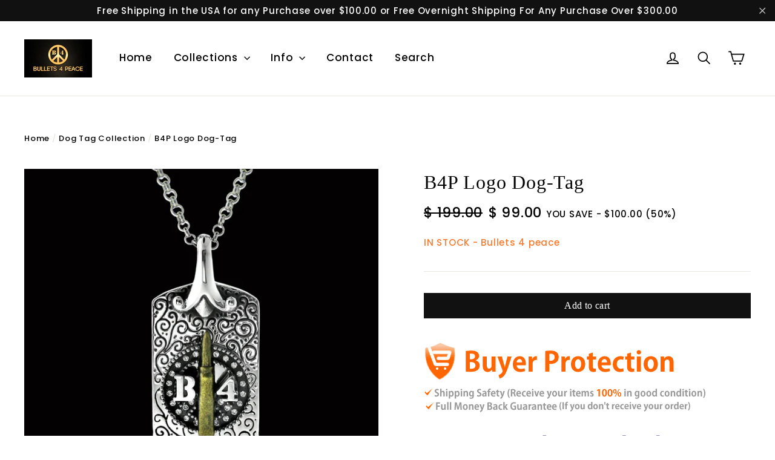

--- FILE ---
content_type: text/html; charset=utf-8
request_url: https://bullets4peace.com/collections/dog-tag-collection/products/logo-dog-tag
body_size: 25223
content:
<!doctype html>
<!--[if IE 9 ]><html class="ie9 no-js"> <![endif]-->
<!--[if (gt IE 9)|!(IE)]><!--> <html class="no-js" lang="en"> <!--<![endif]-->
<head>
  <meta charset="utf-8">
  <meta http-equiv="X-UA-Compatible" content="IE=edge,chrome=1">
  <meta name="viewport" content="width=device-width,initial-scale=1">
  <meta name="theme-color" content="#111111">
  <link rel="canonical" href="https://bullets4peace.com/products/logo-dog-tag">
<title>
  Bullet jewelry: B4P Logo Dog-Tag
&ndash; Bullets 4 Peace
</title><meta name="description" content="This unique stainless steel dog tag with our Bullets 4 peace logo is a symbol of all we stand for. A true showstopper!"><meta property="og:site_name" content="Bullets 4 Peace">
<meta property="og:url" content="https://bullets4peace.com/products/logo-dog-tag">
<meta property="og:title" content="B4P Logo Dog-Tag">
<meta property="og:type" content="product">
<meta property="og:description" content="This unique stainless steel dog tag with our Bullets 4 peace logo is a symbol of all we stand for. A true showstopper!"><meta property="og:price:amount" content="99.00">
  <meta property="og:price:currency" content="USD"><meta property="og:image" content="http://bullets4peace.com/cdn/shop/products/IMG_3303_1_1200x630.jpg?v=1516764490">
<meta property="og:image:secure_url" content="https://bullets4peace.com/cdn/shop/products/IMG_3303_1_1200x630.jpg?v=1516764490">
<meta name="twitter:site" content="@bullets4peace">
<meta name="twitter:card" content="summary_large_image">
<meta name="twitter:title" content="B4P Logo Dog-Tag">
<meta name="twitter:description" content="This unique stainless steel dog tag with our Bullets 4 peace logo is a symbol of all we stand for. A true showstopper!">
<link href="//bullets4peace.com/cdn/shop/t/6/assets/theme.scss.css?v=78432002609226051111674755260" rel="stylesheet" type="text/css" media="all" />
  
<link href="//fonts.googleapis.com/css?family=Poppins:500,700" rel="stylesheet" type="text/css" media="all" />


  <script>
    document.documentElement.className = document.documentElement.className.replace('no-js', 'js');

    window.theme = window.theme || {};
    theme.strings = {
      cartSavings: "You're saving [savings]",
      cartEmpty: "Your cart is currently empty."
    };
    theme.settings = {
      cartType: "drawer",
      moneyFormat: "$ {{amount}}"
    };
  </script>

  <script>window.performance && window.performance.mark && window.performance.mark('shopify.content_for_header.start');</script><meta name="google-site-verification" content="KvHpI8Rvoo9EerjxvKDSypxhHJbx9tkibZYwjUPhues">
<meta id="shopify-digital-wallet" name="shopify-digital-wallet" content="/5727285/digital_wallets/dialog">
<meta name="shopify-checkout-api-token" content="a54de78deeb5eb1e42b50698d6e37198">
<meta id="in-context-paypal-metadata" data-shop-id="5727285" data-venmo-supported="true" data-environment="production" data-locale="en_US" data-paypal-v4="true" data-currency="USD">
<link rel="alternate" type="application/json+oembed" href="https://bullets4peace.com/products/logo-dog-tag.oembed">
<script async="async" src="/checkouts/internal/preloads.js?locale=en-US"></script>
<script id="apple-pay-shop-capabilities" type="application/json">{"shopId":5727285,"countryCode":"US","currencyCode":"USD","merchantCapabilities":["supports3DS"],"merchantId":"gid:\/\/shopify\/Shop\/5727285","merchantName":"Bullets 4 Peace","requiredBillingContactFields":["postalAddress","email"],"requiredShippingContactFields":["postalAddress","email"],"shippingType":"shipping","supportedNetworks":["visa","masterCard","amex","discover","jcb"],"total":{"type":"pending","label":"Bullets 4 Peace","amount":"1.00"},"shopifyPaymentsEnabled":false,"supportsSubscriptions":false}</script>
<script id="shopify-features" type="application/json">{"accessToken":"a54de78deeb5eb1e42b50698d6e37198","betas":["rich-media-storefront-analytics"],"domain":"bullets4peace.com","predictiveSearch":true,"shopId":5727285,"locale":"en"}</script>
<script>var Shopify = Shopify || {};
Shopify.shop = "bullets-4-peace.myshopify.com";
Shopify.locale = "en";
Shopify.currency = {"active":"USD","rate":"1.0"};
Shopify.country = "US";
Shopify.theme = {"name":"Motion","id":189808838,"schema_name":"Motion","schema_version":"1.0.0","theme_store_id":847,"role":"main"};
Shopify.theme.handle = "null";
Shopify.theme.style = {"id":null,"handle":null};
Shopify.cdnHost = "bullets4peace.com/cdn";
Shopify.routes = Shopify.routes || {};
Shopify.routes.root = "/";</script>
<script type="module">!function(o){(o.Shopify=o.Shopify||{}).modules=!0}(window);</script>
<script>!function(o){function n(){var o=[];function n(){o.push(Array.prototype.slice.apply(arguments))}return n.q=o,n}var t=o.Shopify=o.Shopify||{};t.loadFeatures=n(),t.autoloadFeatures=n()}(window);</script>
<script id="shop-js-analytics" type="application/json">{"pageType":"product"}</script>
<script defer="defer" async type="module" src="//bullets4peace.com/cdn/shopifycloud/shop-js/modules/v2/client.init-shop-cart-sync_BN7fPSNr.en.esm.js"></script>
<script defer="defer" async type="module" src="//bullets4peace.com/cdn/shopifycloud/shop-js/modules/v2/chunk.common_Cbph3Kss.esm.js"></script>
<script defer="defer" async type="module" src="//bullets4peace.com/cdn/shopifycloud/shop-js/modules/v2/chunk.modal_DKumMAJ1.esm.js"></script>
<script type="module">
  await import("//bullets4peace.com/cdn/shopifycloud/shop-js/modules/v2/client.init-shop-cart-sync_BN7fPSNr.en.esm.js");
await import("//bullets4peace.com/cdn/shopifycloud/shop-js/modules/v2/chunk.common_Cbph3Kss.esm.js");
await import("//bullets4peace.com/cdn/shopifycloud/shop-js/modules/v2/chunk.modal_DKumMAJ1.esm.js");

  window.Shopify.SignInWithShop?.initShopCartSync?.({"fedCMEnabled":true,"windoidEnabled":true});

</script>
<script>(function() {
  var isLoaded = false;
  function asyncLoad() {
    if (isLoaded) return;
    isLoaded = true;
    var urls = ["https:\/\/cdn.popt.in\/pixel.js?id=9b35f34126c1a\u0026shop=bullets-4-peace.myshopify.com","https:\/\/cdn.popt.in\/pixel.js?id=9b35f34126c1a\u0026shop=bullets-4-peace.myshopify.com","https:\/\/d10lpsik1i8c69.cloudfront.net\/w.js?shop=bullets-4-peace.myshopify.com","https:\/\/a.mailmunch.co\/widgets\/site-431043-7a232d0353f46999a9fe93087db7c2fe05d271f8.js?shop=bullets-4-peace.myshopify.com","https:\/\/cdn.fera.ai\/js\/fera.placeholder.js?shop=bullets-4-peace.myshopify.com","\/\/cdn.shopify.com\/proxy\/a412aeac9875381fd6fcb78bbe53b3b2e1e319c0732fb04a7436d4f5b8158eda\/forms-akamai.smsbump.com\/575400\/form_145187.js?ver=1715806604\u0026shop=bullets-4-peace.myshopify.com\u0026sp-cache-control=cHVibGljLCBtYXgtYWdlPTkwMA","https:\/\/media.receiptful.com\/scripts\/shopify.js?shop=bullets-4-peace.myshopify.com","https:\/\/cdn.hextom.com\/js\/ultimatesalesboost.js?shop=bullets-4-peace.myshopify.com"];
    for (var i = 0; i < urls.length; i++) {
      var s = document.createElement('script');
      s.type = 'text/javascript';
      s.async = true;
      s.src = urls[i];
      var x = document.getElementsByTagName('script')[0];
      x.parentNode.insertBefore(s, x);
    }
  };
  if(window.attachEvent) {
    window.attachEvent('onload', asyncLoad);
  } else {
    window.addEventListener('load', asyncLoad, false);
  }
})();</script>
<script id="__st">var __st={"a":5727285,"offset":-28800,"reqid":"ef872ce2-3551-4577-a73b-3f5c11db0e54-1770020896","pageurl":"bullets4peace.com\/collections\/dog-tag-collection\/products\/logo-dog-tag","u":"9bf42426b9a3","p":"product","rtyp":"product","rid":323489655};</script>
<script>window.ShopifyPaypalV4VisibilityTracking = true;</script>
<script id="captcha-bootstrap">!function(){'use strict';const t='contact',e='account',n='new_comment',o=[[t,t],['blogs',n],['comments',n],[t,'customer']],c=[[e,'customer_login'],[e,'guest_login'],[e,'recover_customer_password'],[e,'create_customer']],r=t=>t.map((([t,e])=>`form[action*='/${t}']:not([data-nocaptcha='true']) input[name='form_type'][value='${e}']`)).join(','),a=t=>()=>t?[...document.querySelectorAll(t)].map((t=>t.form)):[];function s(){const t=[...o],e=r(t);return a(e)}const i='password',u='form_key',d=['recaptcha-v3-token','g-recaptcha-response','h-captcha-response',i],f=()=>{try{return window.sessionStorage}catch{return}},m='__shopify_v',_=t=>t.elements[u];function p(t,e,n=!1){try{const o=window.sessionStorage,c=JSON.parse(o.getItem(e)),{data:r}=function(t){const{data:e,action:n}=t;return t[m]||n?{data:e,action:n}:{data:t,action:n}}(c);for(const[e,n]of Object.entries(r))t.elements[e]&&(t.elements[e].value=n);n&&o.removeItem(e)}catch(o){console.error('form repopulation failed',{error:o})}}const l='form_type',E='cptcha';function T(t){t.dataset[E]=!0}const w=window,h=w.document,L='Shopify',v='ce_forms',y='captcha';let A=!1;((t,e)=>{const n=(g='f06e6c50-85a8-45c8-87d0-21a2b65856fe',I='https://cdn.shopify.com/shopifycloud/storefront-forms-hcaptcha/ce_storefront_forms_captcha_hcaptcha.v1.5.2.iife.js',D={infoText:'Protected by hCaptcha',privacyText:'Privacy',termsText:'Terms'},(t,e,n)=>{const o=w[L][v],c=o.bindForm;if(c)return c(t,g,e,D).then(n);var r;o.q.push([[t,g,e,D],n]),r=I,A||(h.body.append(Object.assign(h.createElement('script'),{id:'captcha-provider',async:!0,src:r})),A=!0)});var g,I,D;w[L]=w[L]||{},w[L][v]=w[L][v]||{},w[L][v].q=[],w[L][y]=w[L][y]||{},w[L][y].protect=function(t,e){n(t,void 0,e),T(t)},Object.freeze(w[L][y]),function(t,e,n,w,h,L){const[v,y,A,g]=function(t,e,n){const i=e?o:[],u=t?c:[],d=[...i,...u],f=r(d),m=r(i),_=r(d.filter((([t,e])=>n.includes(e))));return[a(f),a(m),a(_),s()]}(w,h,L),I=t=>{const e=t.target;return e instanceof HTMLFormElement?e:e&&e.form},D=t=>v().includes(t);t.addEventListener('submit',(t=>{const e=I(t);if(!e)return;const n=D(e)&&!e.dataset.hcaptchaBound&&!e.dataset.recaptchaBound,o=_(e),c=g().includes(e)&&(!o||!o.value);(n||c)&&t.preventDefault(),c&&!n&&(function(t){try{if(!f())return;!function(t){const e=f();if(!e)return;const n=_(t);if(!n)return;const o=n.value;o&&e.removeItem(o)}(t);const e=Array.from(Array(32),(()=>Math.random().toString(36)[2])).join('');!function(t,e){_(t)||t.append(Object.assign(document.createElement('input'),{type:'hidden',name:u})),t.elements[u].value=e}(t,e),function(t,e){const n=f();if(!n)return;const o=[...t.querySelectorAll(`input[type='${i}']`)].map((({name:t})=>t)),c=[...d,...o],r={};for(const[a,s]of new FormData(t).entries())c.includes(a)||(r[a]=s);n.setItem(e,JSON.stringify({[m]:1,action:t.action,data:r}))}(t,e)}catch(e){console.error('failed to persist form',e)}}(e),e.submit())}));const S=(t,e)=>{t&&!t.dataset[E]&&(n(t,e.some((e=>e===t))),T(t))};for(const o of['focusin','change'])t.addEventListener(o,(t=>{const e=I(t);D(e)&&S(e,y())}));const B=e.get('form_key'),M=e.get(l),P=B&&M;t.addEventListener('DOMContentLoaded',(()=>{const t=y();if(P)for(const e of t)e.elements[l].value===M&&p(e,B);[...new Set([...A(),...v().filter((t=>'true'===t.dataset.shopifyCaptcha))])].forEach((e=>S(e,t)))}))}(h,new URLSearchParams(w.location.search),n,t,e,['guest_login'])})(!0,!0)}();</script>
<script integrity="sha256-4kQ18oKyAcykRKYeNunJcIwy7WH5gtpwJnB7kiuLZ1E=" data-source-attribution="shopify.loadfeatures" defer="defer" src="//bullets4peace.com/cdn/shopifycloud/storefront/assets/storefront/load_feature-a0a9edcb.js" crossorigin="anonymous"></script>
<script data-source-attribution="shopify.dynamic_checkout.dynamic.init">var Shopify=Shopify||{};Shopify.PaymentButton=Shopify.PaymentButton||{isStorefrontPortableWallets:!0,init:function(){window.Shopify.PaymentButton.init=function(){};var t=document.createElement("script");t.src="https://bullets4peace.com/cdn/shopifycloud/portable-wallets/latest/portable-wallets.en.js",t.type="module",document.head.appendChild(t)}};
</script>
<script data-source-attribution="shopify.dynamic_checkout.buyer_consent">
  function portableWalletsHideBuyerConsent(e){var t=document.getElementById("shopify-buyer-consent"),n=document.getElementById("shopify-subscription-policy-button");t&&n&&(t.classList.add("hidden"),t.setAttribute("aria-hidden","true"),n.removeEventListener("click",e))}function portableWalletsShowBuyerConsent(e){var t=document.getElementById("shopify-buyer-consent"),n=document.getElementById("shopify-subscription-policy-button");t&&n&&(t.classList.remove("hidden"),t.removeAttribute("aria-hidden"),n.addEventListener("click",e))}window.Shopify?.PaymentButton&&(window.Shopify.PaymentButton.hideBuyerConsent=portableWalletsHideBuyerConsent,window.Shopify.PaymentButton.showBuyerConsent=portableWalletsShowBuyerConsent);
</script>
<script data-source-attribution="shopify.dynamic_checkout.cart.bootstrap">document.addEventListener("DOMContentLoaded",(function(){function t(){return document.querySelector("shopify-accelerated-checkout-cart, shopify-accelerated-checkout")}if(t())Shopify.PaymentButton.init();else{new MutationObserver((function(e,n){t()&&(Shopify.PaymentButton.init(),n.disconnect())})).observe(document.body,{childList:!0,subtree:!0})}}));
</script>
<link id="shopify-accelerated-checkout-styles" rel="stylesheet" media="screen" href="https://bullets4peace.com/cdn/shopifycloud/portable-wallets/latest/accelerated-checkout-backwards-compat.css" crossorigin="anonymous">
<style id="shopify-accelerated-checkout-cart">
        #shopify-buyer-consent {
  margin-top: 1em;
  display: inline-block;
  width: 100%;
}

#shopify-buyer-consent.hidden {
  display: none;
}

#shopify-subscription-policy-button {
  background: none;
  border: none;
  padding: 0;
  text-decoration: underline;
  font-size: inherit;
  cursor: pointer;
}

#shopify-subscription-policy-button::before {
  box-shadow: none;
}

      </style>

<script>window.performance && window.performance.mark && window.performance.mark('shopify.content_for_header.end');</script>
  <!--[if lt IE 9]>
<script src="//cdnjs.cloudflare.com/ajax/libs/html5shiv/3.7.2/html5shiv.min.js" type="text/javascript"></script>
<![endif]-->
<!--[if (lte IE 9) ]><script src="//bullets4peace.com/cdn/shop/t/6/assets/match-media.min.js?v=159635276924582161481507664800" type="text/javascript"></script><![endif]-->


  <script src="//ajax.googleapis.com/ajax/libs/jquery/3.1.0/jquery.min.js" type="text/javascript"></script>

  <!--[if (gt IE 9)|!(IE)]><!--><script src="//bullets4peace.com/cdn/shop/t/6/assets/vendor.js?v=173644894109324194061507664801" defer="defer"></script><!--<![endif]-->
<!--[if lte IE 9]><script src="//bullets4peace.com/cdn/shop/t/6/assets/vendor.js?v=173644894109324194061507664801"></script><![endif]-->


  

  <!--[if (gt IE 9)|!(IE)]><!--><script src="//bullets4peace.com/cdn/shop/t/6/assets/theme.js?v=57659084086272994661517208783" defer="defer"></script><!--<![endif]-->
<!--[if lte IE 9]><script src="//bullets4peace.com/cdn/shop/t/6/assets/theme.js?v=57659084086272994661517208783"></script><![endif]-->

<!-- Facebook Pixel Code -->
<script>
  !function(f,b,e,v,n,t,s)
  {if(f.fbq)return;n=f.fbq=function(){n.callMethod?
  n.callMethod.apply(n,arguments):n.queue.push(arguments)};
  if(!f._fbq)f._fbq=n;n.push=n;n.loaded=!0;n.version='2.0';
  n.queue=[];t=b.createElement(e);t.async=!0;
  t.src=v;s=b.getElementsByTagName(e)[0];
  s.parentNode.insertBefore(t,s)}(window, document,'script',
  'https://connect.facebook.net/en_US/fbevents.js');
  fbq('init', '105238979953351');
  fbq('track', 'PageView');
</script>
<noscript><img height="1" width="1" style="display:none"
  src="https://www.facebook.com/tr?id=105238979953351&ev=PageView&noscript=1"
/></noscript>
<!-- End Facebook Pixel Code -->

<link href="https://monorail-edge.shopifysvc.com" rel="dns-prefetch">
<script>(function(){if ("sendBeacon" in navigator && "performance" in window) {try {var session_token_from_headers = performance.getEntriesByType('navigation')[0].serverTiming.find(x => x.name == '_s').description;} catch {var session_token_from_headers = undefined;}var session_cookie_matches = document.cookie.match(/_shopify_s=([^;]*)/);var session_token_from_cookie = session_cookie_matches && session_cookie_matches.length === 2 ? session_cookie_matches[1] : "";var session_token = session_token_from_headers || session_token_from_cookie || "";function handle_abandonment_event(e) {var entries = performance.getEntries().filter(function(entry) {return /monorail-edge.shopifysvc.com/.test(entry.name);});if (!window.abandonment_tracked && entries.length === 0) {window.abandonment_tracked = true;var currentMs = Date.now();var navigation_start = performance.timing.navigationStart;var payload = {shop_id: 5727285,url: window.location.href,navigation_start,duration: currentMs - navigation_start,session_token,page_type: "product"};window.navigator.sendBeacon("https://monorail-edge.shopifysvc.com/v1/produce", JSON.stringify({schema_id: "online_store_buyer_site_abandonment/1.1",payload: payload,metadata: {event_created_at_ms: currentMs,event_sent_at_ms: currentMs}}));}}window.addEventListener('pagehide', handle_abandonment_event);}}());</script>
<script id="web-pixels-manager-setup">(function e(e,d,r,n,o){if(void 0===o&&(o={}),!Boolean(null===(a=null===(i=window.Shopify)||void 0===i?void 0:i.analytics)||void 0===a?void 0:a.replayQueue)){var i,a;window.Shopify=window.Shopify||{};var t=window.Shopify;t.analytics=t.analytics||{};var s=t.analytics;s.replayQueue=[],s.publish=function(e,d,r){return s.replayQueue.push([e,d,r]),!0};try{self.performance.mark("wpm:start")}catch(e){}var l=function(){var e={modern:/Edge?\/(1{2}[4-9]|1[2-9]\d|[2-9]\d{2}|\d{4,})\.\d+(\.\d+|)|Firefox\/(1{2}[4-9]|1[2-9]\d|[2-9]\d{2}|\d{4,})\.\d+(\.\d+|)|Chrom(ium|e)\/(9{2}|\d{3,})\.\d+(\.\d+|)|(Maci|X1{2}).+ Version\/(15\.\d+|(1[6-9]|[2-9]\d|\d{3,})\.\d+)([,.]\d+|)( \(\w+\)|)( Mobile\/\w+|) Safari\/|Chrome.+OPR\/(9{2}|\d{3,})\.\d+\.\d+|(CPU[ +]OS|iPhone[ +]OS|CPU[ +]iPhone|CPU IPhone OS|CPU iPad OS)[ +]+(15[._]\d+|(1[6-9]|[2-9]\d|\d{3,})[._]\d+)([._]\d+|)|Android:?[ /-](13[3-9]|1[4-9]\d|[2-9]\d{2}|\d{4,})(\.\d+|)(\.\d+|)|Android.+Firefox\/(13[5-9]|1[4-9]\d|[2-9]\d{2}|\d{4,})\.\d+(\.\d+|)|Android.+Chrom(ium|e)\/(13[3-9]|1[4-9]\d|[2-9]\d{2}|\d{4,})\.\d+(\.\d+|)|SamsungBrowser\/([2-9]\d|\d{3,})\.\d+/,legacy:/Edge?\/(1[6-9]|[2-9]\d|\d{3,})\.\d+(\.\d+|)|Firefox\/(5[4-9]|[6-9]\d|\d{3,})\.\d+(\.\d+|)|Chrom(ium|e)\/(5[1-9]|[6-9]\d|\d{3,})\.\d+(\.\d+|)([\d.]+$|.*Safari\/(?![\d.]+ Edge\/[\d.]+$))|(Maci|X1{2}).+ Version\/(10\.\d+|(1[1-9]|[2-9]\d|\d{3,})\.\d+)([,.]\d+|)( \(\w+\)|)( Mobile\/\w+|) Safari\/|Chrome.+OPR\/(3[89]|[4-9]\d|\d{3,})\.\d+\.\d+|(CPU[ +]OS|iPhone[ +]OS|CPU[ +]iPhone|CPU IPhone OS|CPU iPad OS)[ +]+(10[._]\d+|(1[1-9]|[2-9]\d|\d{3,})[._]\d+)([._]\d+|)|Android:?[ /-](13[3-9]|1[4-9]\d|[2-9]\d{2}|\d{4,})(\.\d+|)(\.\d+|)|Mobile Safari.+OPR\/([89]\d|\d{3,})\.\d+\.\d+|Android.+Firefox\/(13[5-9]|1[4-9]\d|[2-9]\d{2}|\d{4,})\.\d+(\.\d+|)|Android.+Chrom(ium|e)\/(13[3-9]|1[4-9]\d|[2-9]\d{2}|\d{4,})\.\d+(\.\d+|)|Android.+(UC? ?Browser|UCWEB|U3)[ /]?(15\.([5-9]|\d{2,})|(1[6-9]|[2-9]\d|\d{3,})\.\d+)\.\d+|SamsungBrowser\/(5\.\d+|([6-9]|\d{2,})\.\d+)|Android.+MQ{2}Browser\/(14(\.(9|\d{2,})|)|(1[5-9]|[2-9]\d|\d{3,})(\.\d+|))(\.\d+|)|K[Aa][Ii]OS\/(3\.\d+|([4-9]|\d{2,})\.\d+)(\.\d+|)/},d=e.modern,r=e.legacy,n=navigator.userAgent;return n.match(d)?"modern":n.match(r)?"legacy":"unknown"}(),u="modern"===l?"modern":"legacy",c=(null!=n?n:{modern:"",legacy:""})[u],f=function(e){return[e.baseUrl,"/wpm","/b",e.hashVersion,"modern"===e.buildTarget?"m":"l",".js"].join("")}({baseUrl:d,hashVersion:r,buildTarget:u}),m=function(e){var d=e.version,r=e.bundleTarget,n=e.surface,o=e.pageUrl,i=e.monorailEndpoint;return{emit:function(e){var a=e.status,t=e.errorMsg,s=(new Date).getTime(),l=JSON.stringify({metadata:{event_sent_at_ms:s},events:[{schema_id:"web_pixels_manager_load/3.1",payload:{version:d,bundle_target:r,page_url:o,status:a,surface:n,error_msg:t},metadata:{event_created_at_ms:s}}]});if(!i)return console&&console.warn&&console.warn("[Web Pixels Manager] No Monorail endpoint provided, skipping logging."),!1;try{return self.navigator.sendBeacon.bind(self.navigator)(i,l)}catch(e){}var u=new XMLHttpRequest;try{return u.open("POST",i,!0),u.setRequestHeader("Content-Type","text/plain"),u.send(l),!0}catch(e){return console&&console.warn&&console.warn("[Web Pixels Manager] Got an unhandled error while logging to Monorail."),!1}}}}({version:r,bundleTarget:l,surface:e.surface,pageUrl:self.location.href,monorailEndpoint:e.monorailEndpoint});try{o.browserTarget=l,function(e){var d=e.src,r=e.async,n=void 0===r||r,o=e.onload,i=e.onerror,a=e.sri,t=e.scriptDataAttributes,s=void 0===t?{}:t,l=document.createElement("script"),u=document.querySelector("head"),c=document.querySelector("body");if(l.async=n,l.src=d,a&&(l.integrity=a,l.crossOrigin="anonymous"),s)for(var f in s)if(Object.prototype.hasOwnProperty.call(s,f))try{l.dataset[f]=s[f]}catch(e){}if(o&&l.addEventListener("load",o),i&&l.addEventListener("error",i),u)u.appendChild(l);else{if(!c)throw new Error("Did not find a head or body element to append the script");c.appendChild(l)}}({src:f,async:!0,onload:function(){if(!function(){var e,d;return Boolean(null===(d=null===(e=window.Shopify)||void 0===e?void 0:e.analytics)||void 0===d?void 0:d.initialized)}()){var d=window.webPixelsManager.init(e)||void 0;if(d){var r=window.Shopify.analytics;r.replayQueue.forEach((function(e){var r=e[0],n=e[1],o=e[2];d.publishCustomEvent(r,n,o)})),r.replayQueue=[],r.publish=d.publishCustomEvent,r.visitor=d.visitor,r.initialized=!0}}},onerror:function(){return m.emit({status:"failed",errorMsg:"".concat(f," has failed to load")})},sri:function(e){var d=/^sha384-[A-Za-z0-9+/=]+$/;return"string"==typeof e&&d.test(e)}(c)?c:"",scriptDataAttributes:o}),m.emit({status:"loading"})}catch(e){m.emit({status:"failed",errorMsg:(null==e?void 0:e.message)||"Unknown error"})}}})({shopId: 5727285,storefrontBaseUrl: "https://bullets4peace.com",extensionsBaseUrl: "https://extensions.shopifycdn.com/cdn/shopifycloud/web-pixels-manager",monorailEndpoint: "https://monorail-edge.shopifysvc.com/unstable/produce_batch",surface: "storefront-renderer",enabledBetaFlags: ["2dca8a86"],webPixelsConfigList: [{"id":"784335132","configuration":"{\"config\":\"{\\\"pixel_id\\\":\\\"AW-880771273\\\",\\\"target_country\\\":\\\"US\\\",\\\"gtag_events\\\":[{\\\"type\\\":\\\"search\\\",\\\"action_label\\\":\\\"AW-880771273\\\/l-MvCIKAlZABEMmB_qMD\\\"},{\\\"type\\\":\\\"begin_checkout\\\",\\\"action_label\\\":\\\"AW-880771273\\\/Fw3FCP__lJABEMmB_qMD\\\"},{\\\"type\\\":\\\"view_item\\\",\\\"action_label\\\":[\\\"AW-880771273\\\/RGivCNv_lJABEMmB_qMD\\\",\\\"MC-T94HK7W5MS\\\"]},{\\\"type\\\":\\\"purchase\\\",\\\"action_label\\\":[\\\"AW-880771273\\\/VIqkCNj_lJABEMmB_qMD\\\",\\\"MC-T94HK7W5MS\\\"]},{\\\"type\\\":\\\"page_view\\\",\\\"action_label\\\":[\\\"AW-880771273\\\/rcukCNX_lJABEMmB_qMD\\\",\\\"MC-T94HK7W5MS\\\"]},{\\\"type\\\":\\\"add_payment_info\\\",\\\"action_label\\\":\\\"AW-880771273\\\/pghHCIWAlZABEMmB_qMD\\\"},{\\\"type\\\":\\\"add_to_cart\\\",\\\"action_label\\\":\\\"AW-880771273\\\/HrlfCN7_lJABEMmB_qMD\\\"}],\\\"enable_monitoring_mode\\\":false}\"}","eventPayloadVersion":"v1","runtimeContext":"OPEN","scriptVersion":"b2a88bafab3e21179ed38636efcd8a93","type":"APP","apiClientId":1780363,"privacyPurposes":[],"dataSharingAdjustments":{"protectedCustomerApprovalScopes":["read_customer_address","read_customer_email","read_customer_name","read_customer_personal_data","read_customer_phone"]}},{"id":"135397660","eventPayloadVersion":"v1","runtimeContext":"LAX","scriptVersion":"1","type":"CUSTOM","privacyPurposes":["MARKETING"],"name":"Meta pixel (migrated)"},{"id":"shopify-app-pixel","configuration":"{}","eventPayloadVersion":"v1","runtimeContext":"STRICT","scriptVersion":"0450","apiClientId":"shopify-pixel","type":"APP","privacyPurposes":["ANALYTICS","MARKETING"]},{"id":"shopify-custom-pixel","eventPayloadVersion":"v1","runtimeContext":"LAX","scriptVersion":"0450","apiClientId":"shopify-pixel","type":"CUSTOM","privacyPurposes":["ANALYTICS","MARKETING"]}],isMerchantRequest: false,initData: {"shop":{"name":"Bullets 4 Peace","paymentSettings":{"currencyCode":"USD"},"myshopifyDomain":"bullets-4-peace.myshopify.com","countryCode":"US","storefrontUrl":"https:\/\/bullets4peace.com"},"customer":null,"cart":null,"checkout":null,"productVariants":[{"price":{"amount":99.0,"currencyCode":"USD"},"product":{"title":"B4P Logo Dog-Tag","vendor":"Bullets 4 peace","id":"323489655","untranslatedTitle":"B4P Logo Dog-Tag","url":"\/products\/logo-dog-tag","type":"Pendants"},"id":"52611404422","image":{"src":"\/\/bullets4peace.com\/cdn\/shop\/products\/IMG_3303_1.jpg?v=1516764490"},"sku":"DT-06","title":"Default Title","untranslatedTitle":"Default Title"}],"purchasingCompany":null},},"https://bullets4peace.com/cdn","1d2a099fw23dfb22ep557258f5m7a2edbae",{"modern":"","legacy":""},{"shopId":"5727285","storefrontBaseUrl":"https:\/\/bullets4peace.com","extensionBaseUrl":"https:\/\/extensions.shopifycdn.com\/cdn\/shopifycloud\/web-pixels-manager","surface":"storefront-renderer","enabledBetaFlags":"[\"2dca8a86\"]","isMerchantRequest":"false","hashVersion":"1d2a099fw23dfb22ep557258f5m7a2edbae","publish":"custom","events":"[[\"page_viewed\",{}],[\"product_viewed\",{\"productVariant\":{\"price\":{\"amount\":99.0,\"currencyCode\":\"USD\"},\"product\":{\"title\":\"B4P Logo Dog-Tag\",\"vendor\":\"Bullets 4 peace\",\"id\":\"323489655\",\"untranslatedTitle\":\"B4P Logo Dog-Tag\",\"url\":\"\/products\/logo-dog-tag\",\"type\":\"Pendants\"},\"id\":\"52611404422\",\"image\":{\"src\":\"\/\/bullets4peace.com\/cdn\/shop\/products\/IMG_3303_1.jpg?v=1516764490\"},\"sku\":\"DT-06\",\"title\":\"Default Title\",\"untranslatedTitle\":\"Default Title\"}}]]"});</script><script>
  window.ShopifyAnalytics = window.ShopifyAnalytics || {};
  window.ShopifyAnalytics.meta = window.ShopifyAnalytics.meta || {};
  window.ShopifyAnalytics.meta.currency = 'USD';
  var meta = {"product":{"id":323489655,"gid":"gid:\/\/shopify\/Product\/323489655","vendor":"Bullets 4 peace","type":"Pendants","handle":"logo-dog-tag","variants":[{"id":52611404422,"price":9900,"name":"B4P Logo Dog-Tag","public_title":null,"sku":"DT-06"}],"remote":false},"page":{"pageType":"product","resourceType":"product","resourceId":323489655,"requestId":"ef872ce2-3551-4577-a73b-3f5c11db0e54-1770020896"}};
  for (var attr in meta) {
    window.ShopifyAnalytics.meta[attr] = meta[attr];
  }
</script>
<script class="analytics">
  (function () {
    var customDocumentWrite = function(content) {
      var jquery = null;

      if (window.jQuery) {
        jquery = window.jQuery;
      } else if (window.Checkout && window.Checkout.$) {
        jquery = window.Checkout.$;
      }

      if (jquery) {
        jquery('body').append(content);
      }
    };

    var hasLoggedConversion = function(token) {
      if (token) {
        return document.cookie.indexOf('loggedConversion=' + token) !== -1;
      }
      return false;
    }

    var setCookieIfConversion = function(token) {
      if (token) {
        var twoMonthsFromNow = new Date(Date.now());
        twoMonthsFromNow.setMonth(twoMonthsFromNow.getMonth() + 2);

        document.cookie = 'loggedConversion=' + token + '; expires=' + twoMonthsFromNow;
      }
    }

    var trekkie = window.ShopifyAnalytics.lib = window.trekkie = window.trekkie || [];
    if (trekkie.integrations) {
      return;
    }
    trekkie.methods = [
      'identify',
      'page',
      'ready',
      'track',
      'trackForm',
      'trackLink'
    ];
    trekkie.factory = function(method) {
      return function() {
        var args = Array.prototype.slice.call(arguments);
        args.unshift(method);
        trekkie.push(args);
        return trekkie;
      };
    };
    for (var i = 0; i < trekkie.methods.length; i++) {
      var key = trekkie.methods[i];
      trekkie[key] = trekkie.factory(key);
    }
    trekkie.load = function(config) {
      trekkie.config = config || {};
      trekkie.config.initialDocumentCookie = document.cookie;
      var first = document.getElementsByTagName('script')[0];
      var script = document.createElement('script');
      script.type = 'text/javascript';
      script.onerror = function(e) {
        var scriptFallback = document.createElement('script');
        scriptFallback.type = 'text/javascript';
        scriptFallback.onerror = function(error) {
                var Monorail = {
      produce: function produce(monorailDomain, schemaId, payload) {
        var currentMs = new Date().getTime();
        var event = {
          schema_id: schemaId,
          payload: payload,
          metadata: {
            event_created_at_ms: currentMs,
            event_sent_at_ms: currentMs
          }
        };
        return Monorail.sendRequest("https://" + monorailDomain + "/v1/produce", JSON.stringify(event));
      },
      sendRequest: function sendRequest(endpointUrl, payload) {
        // Try the sendBeacon API
        if (window && window.navigator && typeof window.navigator.sendBeacon === 'function' && typeof window.Blob === 'function' && !Monorail.isIos12()) {
          var blobData = new window.Blob([payload], {
            type: 'text/plain'
          });

          if (window.navigator.sendBeacon(endpointUrl, blobData)) {
            return true;
          } // sendBeacon was not successful

        } // XHR beacon

        var xhr = new XMLHttpRequest();

        try {
          xhr.open('POST', endpointUrl);
          xhr.setRequestHeader('Content-Type', 'text/plain');
          xhr.send(payload);
        } catch (e) {
          console.log(e);
        }

        return false;
      },
      isIos12: function isIos12() {
        return window.navigator.userAgent.lastIndexOf('iPhone; CPU iPhone OS 12_') !== -1 || window.navigator.userAgent.lastIndexOf('iPad; CPU OS 12_') !== -1;
      }
    };
    Monorail.produce('monorail-edge.shopifysvc.com',
      'trekkie_storefront_load_errors/1.1',
      {shop_id: 5727285,
      theme_id: 189808838,
      app_name: "storefront",
      context_url: window.location.href,
      source_url: "//bullets4peace.com/cdn/s/trekkie.storefront.c59ea00e0474b293ae6629561379568a2d7c4bba.min.js"});

        };
        scriptFallback.async = true;
        scriptFallback.src = '//bullets4peace.com/cdn/s/trekkie.storefront.c59ea00e0474b293ae6629561379568a2d7c4bba.min.js';
        first.parentNode.insertBefore(scriptFallback, first);
      };
      script.async = true;
      script.src = '//bullets4peace.com/cdn/s/trekkie.storefront.c59ea00e0474b293ae6629561379568a2d7c4bba.min.js';
      first.parentNode.insertBefore(script, first);
    };
    trekkie.load(
      {"Trekkie":{"appName":"storefront","development":false,"defaultAttributes":{"shopId":5727285,"isMerchantRequest":null,"themeId":189808838,"themeCityHash":"3476906238764347492","contentLanguage":"en","currency":"USD","eventMetadataId":"47d8603e-a062-46b9-8a09-7e225047a83f"},"isServerSideCookieWritingEnabled":true,"monorailRegion":"shop_domain","enabledBetaFlags":["65f19447","b5387b81"]},"Session Attribution":{},"S2S":{"facebookCapiEnabled":false,"source":"trekkie-storefront-renderer","apiClientId":580111}}
    );

    var loaded = false;
    trekkie.ready(function() {
      if (loaded) return;
      loaded = true;

      window.ShopifyAnalytics.lib = window.trekkie;

      var originalDocumentWrite = document.write;
      document.write = customDocumentWrite;
      try { window.ShopifyAnalytics.merchantGoogleAnalytics.call(this); } catch(error) {};
      document.write = originalDocumentWrite;

      window.ShopifyAnalytics.lib.page(null,{"pageType":"product","resourceType":"product","resourceId":323489655,"requestId":"ef872ce2-3551-4577-a73b-3f5c11db0e54-1770020896","shopifyEmitted":true});

      var match = window.location.pathname.match(/checkouts\/(.+)\/(thank_you|post_purchase)/)
      var token = match? match[1]: undefined;
      if (!hasLoggedConversion(token)) {
        setCookieIfConversion(token);
        window.ShopifyAnalytics.lib.track("Viewed Product",{"currency":"USD","variantId":52611404422,"productId":323489655,"productGid":"gid:\/\/shopify\/Product\/323489655","name":"B4P Logo Dog-Tag","price":"99.00","sku":"DT-06","brand":"Bullets 4 peace","variant":null,"category":"Pendants","nonInteraction":true,"remote":false},undefined,undefined,{"shopifyEmitted":true});
      window.ShopifyAnalytics.lib.track("monorail:\/\/trekkie_storefront_viewed_product\/1.1",{"currency":"USD","variantId":52611404422,"productId":323489655,"productGid":"gid:\/\/shopify\/Product\/323489655","name":"B4P Logo Dog-Tag","price":"99.00","sku":"DT-06","brand":"Bullets 4 peace","variant":null,"category":"Pendants","nonInteraction":true,"remote":false,"referer":"https:\/\/bullets4peace.com\/collections\/dog-tag-collection\/products\/logo-dog-tag"});
      }
    });


        var eventsListenerScript = document.createElement('script');
        eventsListenerScript.async = true;
        eventsListenerScript.src = "//bullets4peace.com/cdn/shopifycloud/storefront/assets/shop_events_listener-3da45d37.js";
        document.getElementsByTagName('head')[0].appendChild(eventsListenerScript);

})();</script>
<script
  defer
  src="https://bullets4peace.com/cdn/shopifycloud/perf-kit/shopify-perf-kit-3.1.0.min.js"
  data-application="storefront-renderer"
  data-shop-id="5727285"
  data-render-region="gcp-us-east1"
  data-page-type="product"
  data-theme-instance-id="189808838"
  data-theme-name="Motion"
  data-theme-version="1.0.0"
  data-monorail-region="shop_domain"
  data-resource-timing-sampling-rate="10"
  data-shs="true"
  data-shs-beacon="true"
  data-shs-export-with-fetch="true"
  data-shs-logs-sample-rate="1"
  data-shs-beacon-endpoint="https://bullets4peace.com/api/collect"
></script>
</head>

<body class="template-product" data-transitions="true">

  
    <script type="text/javascript">
    window.setTimeout(function() { document.body.className += " loaded"; }, 25);
    </script>
  

  <a class="in-page-link visually-hidden skip-link" href="#MainContent">Skip to content</a>

  <div id="PageContainer" class="page-container">
    <div class="transition-body">

    <div id="shopify-section-header" class="shopify-section">

<div id="NavDrawer" class="drawer drawer--right">
  <div class="drawer__fixed-header">
    <div class="drawer__header appear-animation appear-delay-1">
      <div class="drawer__title"></div>
      <div class="drawer__close">
        <button type="button" class="drawer__close-button js-drawer-close">
          <svg aria-hidden="true" focusable="false" role="presentation" class="icon icon-close" viewBox="0 0 64 64"><defs><style>.cls-1{fill:none;stroke:#000;stroke-miterlimit:10;stroke-width:2px}</style></defs><path class="cls-1" d="M19 17.61l27.12 27.13m0-27.12L19 44.74"/></svg>
          <span class="icon__fallback-text">Close menu</span>
        </button>
      </div>
    </div>
  </div>
  <div class="drawer__inner">

    <ul class="mobile-nav">
      
        

        

        <li class="mobile-nav__item appear-animation appear-delay-2">
          
            <a href="/" class="mobile-nav__link">Home</a>
          

          
        </li>
      
        

        

        <li class="mobile-nav__item appear-animation appear-delay-3">
          
            <div class="mobile-nav__has-sublist">
              <a href="/collections" class="mobile-nav__link" id="Label-collections">Collections</a>
              <div class="mobile-nav__toggle">
                <button type="button" class="collapsible-trigger collapsible--auto-height" aria-controls="Linklist-collections">
                  <span class="collapsible-trigger__icon collapsible-trigger__icon--open" role="presentation">
  <svg aria-hidden="true" focusable="false" role="presentation" class="icon icon--wide icon-chevron-down" viewBox="0 0 28 16"><path d="M1.57 1.59l12.76 12.77L27.1 1.59" stroke-width="2" stroke="#000" fill="none" fill-rule="evenodd"/></svg>
</span>

                </button>
              </div>
            </div>
          

          
            <div id="Linklist-collections" class="mobile-nav__sublist collapsible-content collapsible-content--all" aria-labelledby="Label-collections">
              <div class="collapsible-content__inner">
                <ul class="mobile-nav__sublist">
                  

                    

                    <li class="mobile-nav__item">
                      <div class="mobile-nav__child-item">
                        <a href="/collections/stainless-steel-collection" class="mobile-nav__link" id="Sublabel-signature-collection">
                          Signature Collection
                        </a>
                        
                      </div>

                      
                    </li>
                  

                    

                    <li class="mobile-nav__item">
                      <div class="mobile-nav__child-item">
                        <a href="/collections/engraved-collection-stainless-steel-with-clear-swarovski-tip" class="mobile-nav__link" id="Sublabel-engraved-collection">
                          Engraved Collection
                        </a>
                        
                      </div>

                      
                    </li>
                  

                    

                    <li class="mobile-nav__item">
                      <div class="mobile-nav__child-item">
                        <a href="/collections/pure-collection-with-clear-swarovski-tip" class="mobile-nav__link" id="Sublabel-pure-collection">
                          Pure Collection
                        </a>
                        
                      </div>

                      
                    </li>
                  

                    

                    <li class="mobile-nav__item">
                      <div class="mobile-nav__child-item">
                        <a href="/collections/couture-collection" class="mobile-nav__link" id="Sublabel-couture-collection">
                          Couture Collection
                        </a>
                        
                      </div>

                      
                    </li>
                  

                    

                    <li class="mobile-nav__item">
                      <div class="mobile-nav__child-item">
                        <a href="/collections/arrows-of-love" class="mobile-nav__link" id="Sublabel-arrows-of-love">
                          Arrows Of Love
                        </a>
                        
                      </div>

                      
                    </li>
                  

                    

                    <li class="mobile-nav__item">
                      <div class="mobile-nav__child-item">
                        <a href="/collections/bracelet-collection" class="mobile-nav__link" id="Sublabel-bracelet-collections">
                          Bracelet Collections
                        </a>
                        
                      </div>

                      
                    </li>
                  

                    

                    <li class="mobile-nav__item">
                      <div class="mobile-nav__child-item">
                        <a href="/collections/mini-skull" class="mobile-nav__link" id="Sublabel-mini-elegant-collection">
                          Mini - Elegant Collection
                        </a>
                        
                      </div>

                      
                    </li>
                  

                    

                    <li class="mobile-nav__item mobile-nav__item--active">
                      <div class="mobile-nav__child-item">
                        <a href="/collections/dog-tag-collection" class="mobile-nav__link" id="Sublabel-dog-tag-collection">
                          Dog Tag Collection
                        </a>
                        
                      </div>

                      
                    </li>
                  

                    

                    <li class="mobile-nav__item">
                      <div class="mobile-nav__child-item">
                        <a href="/collections/starter-collection" class="mobile-nav__link" id="Sublabel-glow-collection">
                          Glow Collection
                        </a>
                        
                      </div>

                      
                    </li>
                  

                    

                    <li class="mobile-nav__item">
                      <div class="mobile-nav__child-item">
                        <a href="/collections/silver-collection" class="mobile-nav__link" id="Sublabel-silver-collection">
                          Silver Collection
                        </a>
                        
                      </div>

                      
                    </li>
                  

                    

                    <li class="mobile-nav__item">
                      <div class="mobile-nav__child-item">
                        <a href="/collections/starter-collection" class="mobile-nav__link" id="Sublabel-start-up-collection">
                          Start Up Collection
                        </a>
                        
                      </div>

                      
                    </li>
                  

                    

                    <li class="mobile-nav__item">
                      <div class="mobile-nav__child-item">
                        <a href="/collections/ice-collection-1" class="mobile-nav__link" id="Sublabel-ice-collection">
                          Ice Collection
                        </a>
                        
                      </div>

                      
                    </li>
                  

                    

                    <li class="mobile-nav__item">
                      <div class="mobile-nav__child-item">
                        <a href="/collections/the-healing-stones-collection" class="mobile-nav__link" id="Sublabel-healing-stones-collection">
                          Healing Stones Collection
                        </a>
                        
                      </div>

                      
                    </li>
                  
                </ul>
              </div>
            </div>
          
        </li>
      
        

        

        <li class="mobile-nav__item appear-animation appear-delay-4">
          
            <div class="mobile-nav__has-sublist">
              <a href="/pages/shipping-delivery" class="mobile-nav__link" id="Label-info">Info</a>
              <div class="mobile-nav__toggle">
                <button type="button" class="collapsible-trigger collapsible--auto-height" aria-controls="Linklist-info">
                  <span class="collapsible-trigger__icon collapsible-trigger__icon--open" role="presentation">
  <svg aria-hidden="true" focusable="false" role="presentation" class="icon icon--wide icon-chevron-down" viewBox="0 0 28 16"><path d="M1.57 1.59l12.76 12.77L27.1 1.59" stroke-width="2" stroke="#000" fill="none" fill-rule="evenodd"/></svg>
</span>

                </button>
              </div>
            </div>
          

          
            <div id="Linklist-info" class="mobile-nav__sublist collapsible-content collapsible-content--all" aria-labelledby="Label-info">
              <div class="collapsible-content__inner">
                <ul class="mobile-nav__sublist">
                  

                    

                    <li class="mobile-nav__item">
                      <div class="mobile-nav__child-item">
                        <a href="/pages/about" class="mobile-nav__link" id="Sublabel-about">
                          ABOUT
                        </a>
                        
                      </div>

                      
                    </li>
                  

                    

                    <li class="mobile-nav__item">
                      <div class="mobile-nav__child-item">
                        <a href="/pages/shipping-delivery" class="mobile-nav__link" id="Sublabel-shipping-delivery">
                          SHIPPING &amp; DELIVERY
                        </a>
                        
                      </div>

                      
                    </li>
                  

                    

                    <li class="mobile-nav__item">
                      <div class="mobile-nav__child-item">
                        <a href="/pages/return-policy" class="mobile-nav__link" id="Sublabel-returns">
                          RETURNS
                        </a>
                        
                      </div>

                      
                    </li>
                  

                    

                    <li class="mobile-nav__item">
                      <div class="mobile-nav__child-item">
                        <a href="/pages/travel-notice" class="mobile-nav__link" id="Sublabel-travel-notice">
                          Travel Notice
                        </a>
                        
                      </div>

                      
                    </li>
                  
                </ul>
              </div>
            </div>
          
        </li>
      
        

        

        <li class="mobile-nav__item appear-animation appear-delay-5">
          
            <a href="/pages/contact" class="mobile-nav__link">Contact</a>
          

          
        </li>
      
        

        

        <li class="mobile-nav__item appear-animation appear-delay-6">
          
            <a href="/search" class="mobile-nav__link">Search</a>
          

          
        </li>
      

      
        
        
          <li class="mobile-nav__item appear-animation appear-delay-7">
            <a href="/account/login" class="mobile-nav__link">Log in</a>
          </li>
        
      

      <li class="mobile-nav__spacer"></li>

    </ul>

  <ul class="mobile-nav__social">
    
      
      <li class="appear-animation appear-delay-8">
        <a href="https://www.facebook.com/Bullets4Peace/" title="Bullets 4 Peace on Facebook">
          <svg aria-hidden="true" focusable="false" role="presentation" class="icon icon-facebook" viewBox="0 0 32 32"><path fill="#444" d="M18.56 31.36V17.28h4.48l.64-5.12h-5.12v-3.2c0-1.28.64-2.56 2.56-2.56h2.56V1.28H19.2c-3.84 0-7.04 2.56-7.04 7.04v3.84H7.68v5.12h4.48v14.08h6.4z"/></svg>
          <span class="icon__fallback-text">Facebook</span>
        </a>
      </li>
    
    
      
      <li class="appear-animation appear-delay-9">
        <a href="https://twitter.com/bullets4peace" title="Bullets 4 Peace on Twitter">
          <svg aria-hidden="true" focusable="false" role="presentation" class="icon icon-twitter" viewBox="0 0 32 32"><path fill="#444" d="M31.281 6.733q-1.304 1.924-3.13 3.26 0 .13.033.408t.033.408q0 2.543-.75 5.086t-2.282 4.858-3.635 4.108-5.053 2.869-6.341 1.076q-5.282 0-9.65-2.836.913.065 1.5.065 4.401 0 7.857-2.673-2.054-.033-3.668-1.255t-2.266-3.146q.554.13 1.206.13.88 0 1.663-.261-2.184-.456-3.619-2.184t-1.435-3.977v-.065q1.239.652 2.836.717-1.271-.848-2.021-2.233t-.75-2.983q0-1.63.815-3.195 2.38 2.967 5.754 4.678t7.319 1.907q-.228-.815-.228-1.434 0-2.608 1.858-4.45t4.532-1.842q1.304 0 2.51.522t2.054 1.467q2.152-.424 4.01-1.532-.685 2.217-2.771 3.488 1.989-.261 3.619-.978z"/></svg>
          <span class="icon__fallback-text">Twitter</span>
        </a>
      </li>
    
    
    
      
      <li class="appear-animation appear-delay-10">
        <a href="https://www.instagram.com/bullets4peace/" title="Bullets 4 Peace on Instagram">
          <svg aria-hidden="true" focusable="false" role="presentation" class="icon icon-instagram" viewBox="0 0 32 32"><path fill="#444" d="M16 3.094c4.206 0 4.7.019 6.363.094 1.538.069 2.369.325 2.925.544.738.287 1.262.625 1.813 1.175s.894 1.075 1.175 1.813c.212.556.475 1.387.544 2.925.075 1.662.094 2.156.094 6.363s-.019 4.7-.094 6.363c-.069 1.538-.325 2.369-.544 2.925-.288.738-.625 1.262-1.175 1.813s-1.075.894-1.813 1.175c-.556.212-1.387.475-2.925.544-1.663.075-2.156.094-6.363.094s-4.7-.019-6.363-.094c-1.537-.069-2.369-.325-2.925-.544-.737-.288-1.263-.625-1.813-1.175s-.894-1.075-1.175-1.813c-.212-.556-.475-1.387-.544-2.925-.075-1.663-.094-2.156-.094-6.363s.019-4.7.094-6.363c.069-1.537.325-2.369.544-2.925.287-.737.625-1.263 1.175-1.813s1.075-.894 1.813-1.175c.556-.212 1.388-.475 2.925-.544 1.662-.081 2.156-.094 6.363-.094zm0-2.838c-4.275 0-4.813.019-6.494.094-1.675.075-2.819.344-3.819.731-1.037.4-1.913.944-2.788 1.819S1.486 4.656 1.08 5.688c-.387 1-.656 2.144-.731 3.825-.075 1.675-.094 2.213-.094 6.488s.019 4.813.094 6.494c.075 1.675.344 2.819.731 3.825.4 1.038.944 1.913 1.819 2.788s1.756 1.413 2.788 1.819c1 .387 2.144.656 3.825.731s2.213.094 6.494.094 4.813-.019 6.494-.094c1.675-.075 2.819-.344 3.825-.731 1.038-.4 1.913-.944 2.788-1.819s1.413-1.756 1.819-2.788c.387-1 .656-2.144.731-3.825s.094-2.212.094-6.494-.019-4.813-.094-6.494c-.075-1.675-.344-2.819-.731-3.825-.4-1.038-.944-1.913-1.819-2.788s-1.756-1.413-2.788-1.819c-1-.387-2.144-.656-3.825-.731C20.812.275 20.275.256 16 .256z"/><path fill="#444" d="M16 7.912a8.088 8.088 0 0 0 0 16.175c4.463 0 8.087-3.625 8.087-8.088s-3.625-8.088-8.088-8.088zm0 13.338a5.25 5.25 0 1 1 0-10.5 5.25 5.25 0 1 1 0 10.5zM26.294 7.594a1.887 1.887 0 1 1-3.774.002 1.887 1.887 0 0 1 3.774-.003z"/></svg>
          <span class="icon__fallback-text">Instagram</span>
        </a>
      </li>
    
    
    
    
    
  </ul>

  </div>
</div>


  <div id="CartDrawer" class="drawer drawer--right drawer--has-fixed-footer">
    <div class="drawer__fixed-header">
      <div class="drawer__header appear-animation appear-delay-1">
        <div class="drawer__title">Cart</div>
        <div class="drawer__close">
          <button type="button" class="drawer__close-button js-drawer-close">
            <svg aria-hidden="true" focusable="false" role="presentation" class="icon icon-close" viewBox="0 0 64 64"><defs><style>.cls-1{fill:none;stroke:#000;stroke-miterlimit:10;stroke-width:2px}</style></defs><path class="cls-1" d="M19 17.61l27.12 27.13m0-27.12L19 44.74"/></svg>
            <span class="icon__fallback-text">Translation missing: en.cart.general.close</span>
          </button>
        </div>
      </div>
    </div>
    <div class="drawer__inner">
      <div id="CartContainer" class="drawer__cart"></div>
    </div>
  </div>







<div data-section-id="header" data-section-type="header-section">
  <div class="header-wrapper">

    
      <div class="announcement announcement--closed">

  <div class="announcement__text" data-text="free-shipping-in-the-usa-for-any-purchase-over-100-00-or-free-overnight-shipping-for-any-purchase-over-300-00">
    <p>Free Shipping in the USA for any Purchase over $100.00 or Free Overnight Shipping For Any Purchase Over $300.00</p>
<p></p>
  </div>

  <button type="button" class="text-link announcement__close">
    <svg aria-hidden="true" focusable="false" role="presentation" class="icon icon-close" viewBox="0 0 64 64"><defs><style>.cls-1{fill:none;stroke:#000;stroke-miterlimit:10;stroke-width:2px}</style></defs><path class="cls-1" d="M19 17.61l27.12 27.13m0-27.12L19 44.74"/></svg>
    <span class="icon__fallback-text">"Close"</span>
  </button>
</div>

    

    <header class="site-header">
      <div class="page-width">
        <div class="grid--full grid--table">
          <div class="grid__item medium-up--three-quarters small--one-half">

            
              

                
<style>
                .site-header__logo a {
                  height: 40px;
                }
                @media only screen and (min-width: 590px) {
                  .site-header__logo a {
                    height: 63px;
                  }
                }
                </style>

                
                  <div class="h1 site-header__logo" itemscope itemtype="http://schema.org/Organization">
                
                
                  
                  <a href="/" itemprop="url" class="site-header__logo-link logo--has-inverted">
                    <img
                      class="small--hide"
                      src="//bullets4peace.com/cdn/shop/files/B4P_x63.jpg?v=1613696918"
                      srcset="//bullets4peace.com/cdn/shop/files/B4P_x63.jpg?v=1613696918 1x, //bullets4peace.com/cdn/shop/files/B4P_x63@2x.jpg?v=1613696918 2x"
                      alt="bullets 4 peace logo, jewelry made of recycled bullets"
                      itemprop="logo">
                    <img
                      class="medium-up--hide"
                      src="//bullets4peace.com/cdn/shop/files/B4P_x40.jpg?v=1613696918"
                      srcset="//bullets4peace.com/cdn/shop/files/B4P_x40.jpg?v=1613696918 1x, //bullets4peace.com/cdn/shop/files/B4P_x40@2x.jpg?v=1613696918 2x"
                      alt="bullets 4 peace logo, jewelry made of recycled bullets">
                  </a>
                  
                    <a href="/" itemprop="url" class="site-header__logo-link logo--inverted">
                      <img
                        class="small--hide"
                        src="//bullets4peace.com/cdn/shop/files/B4P_x63.jpg?v=1613696918"
                        srcset="//bullets4peace.com/cdn/shop/files/B4P_x63.jpg?v=1613696918 1x, //bullets4peace.com/cdn/shop/files/B4P_x63@2x.jpg?v=1613696918 2x"
                        alt="bullets 4 peace logo, jewelry made of recycled bullets"
                        itemprop="logo">
                      <img
                        class="medium-up--hide"
                        src="//bullets4peace.com/cdn/shop/files/B4P_x40.jpg?v=1613696918"
                        srcset="//bullets4peace.com/cdn/shop/files/B4P_x40.jpg?v=1613696918 1x, //bullets4peace.com/cdn/shop/files/B4P_x40@2x.jpg?v=1613696918 2x"
                        alt="bullets 4 peace logo, jewelry made of recycled bullets">
                    </a>
                  
                
                
                  </div>
                

              
            

            

            <ul class="site-nav small--hide">
              <li class="site-nav__item site-nav--compress__menu">
                <button type="button" class="site-nav__link site-nav__link--icon js-drawer-open-nav" aria-controls="NavDrawer">
                  <svg aria-hidden="true" focusable="false" role="presentation" class="icon icon-hamburger" viewBox="0 0 64 64"><defs><style>.cls-1{fill:none;stroke:#000;stroke-miterlimit:10;stroke-width:2px}</style></defs><path class="cls-1" d="M7 15h51M7 32h43M7 49h51"/></svg>
                  <span class="icon__fallback-text">Site navigation</span>
                </button>
              </li>
              

                

                <li
                  class="site-nav__item site-nav__expanded-item"
                  >

                  <a href="/" class="site-nav__link">
                    Home
                    
                  </a>
                  
                </li>
              

                

                <li
                  class="site-nav__item site-nav__expanded-item site-nav--has-dropdown"
                  aria-haspopup="true">

                  <a href="/collections" class="site-nav__link">
                    Collections
                    
                      <svg aria-hidden="true" focusable="false" role="presentation" class="icon icon--wide icon-chevron-down" viewBox="0 0 28 16"><path d="M1.57 1.59l12.76 12.77L27.1 1.59" stroke-width="2" stroke="#000" fill="none" fill-rule="evenodd"/></svg>
                    
                  </a>
                  
                    <ul class="site-nav__dropdown text-left">
                      

                        

                        <li class="">
                          <a href="/collections/stainless-steel-collection" class="site-nav__dropdown-link site-nav__dropdown-link--second-level ">
                            Signature Collection
                            
                          </a>
                          
                        </li>
                      

                        

                        <li class="">
                          <a href="/collections/engraved-collection-stainless-steel-with-clear-swarovski-tip" class="site-nav__dropdown-link site-nav__dropdown-link--second-level ">
                            Engraved Collection
                            
                          </a>
                          
                        </li>
                      

                        

                        <li class="">
                          <a href="/collections/pure-collection-with-clear-swarovski-tip" class="site-nav__dropdown-link site-nav__dropdown-link--second-level ">
                            Pure Collection
                            
                          </a>
                          
                        </li>
                      

                        

                        <li class="">
                          <a href="/collections/couture-collection" class="site-nav__dropdown-link site-nav__dropdown-link--second-level ">
                            Couture Collection
                            
                          </a>
                          
                        </li>
                      

                        

                        <li class="">
                          <a href="/collections/arrows-of-love" class="site-nav__dropdown-link site-nav__dropdown-link--second-level ">
                            Arrows Of Love
                            
                          </a>
                          
                        </li>
                      

                        

                        <li class="">
                          <a href="/collections/bracelet-collection" class="site-nav__dropdown-link site-nav__dropdown-link--second-level ">
                            Bracelet Collections
                            
                          </a>
                          
                        </li>
                      

                        

                        <li class="">
                          <a href="/collections/mini-skull" class="site-nav__dropdown-link site-nav__dropdown-link--second-level ">
                            Mini - Elegant Collection
                            
                          </a>
                          
                        </li>
                      

                        

                        <li class="site-nav--active">
                          <a href="/collections/dog-tag-collection" class="site-nav__dropdown-link site-nav__dropdown-link--second-level ">
                            Dog Tag Collection
                            
                          </a>
                          
                        </li>
                      

                        

                        <li class="">
                          <a href="/collections/starter-collection" class="site-nav__dropdown-link site-nav__dropdown-link--second-level ">
                            Glow Collection
                            
                          </a>
                          
                        </li>
                      

                        

                        <li class="">
                          <a href="/collections/silver-collection" class="site-nav__dropdown-link site-nav__dropdown-link--second-level ">
                            Silver Collection
                            
                          </a>
                          
                        </li>
                      

                        

                        <li class="">
                          <a href="/collections/starter-collection" class="site-nav__dropdown-link site-nav__dropdown-link--second-level ">
                            Start Up Collection
                            
                          </a>
                          
                        </li>
                      

                        

                        <li class="">
                          <a href="/collections/ice-collection-1" class="site-nav__dropdown-link site-nav__dropdown-link--second-level ">
                            Ice Collection
                            
                          </a>
                          
                        </li>
                      

                        

                        <li class="">
                          <a href="/collections/the-healing-stones-collection" class="site-nav__dropdown-link site-nav__dropdown-link--second-level ">
                            Healing Stones Collection
                            
                          </a>
                          
                        </li>
                      
                    </ul>
                  
                </li>
              

                

                <li
                  class="site-nav__item site-nav__expanded-item site-nav--has-dropdown"
                  aria-haspopup="true">

                  <a href="/pages/shipping-delivery" class="site-nav__link">
                    Info
                    
                      <svg aria-hidden="true" focusable="false" role="presentation" class="icon icon--wide icon-chevron-down" viewBox="0 0 28 16"><path d="M1.57 1.59l12.76 12.77L27.1 1.59" stroke-width="2" stroke="#000" fill="none" fill-rule="evenodd"/></svg>
                    
                  </a>
                  
                    <ul class="site-nav__dropdown text-left">
                      

                        

                        <li class="">
                          <a href="/pages/about" class="site-nav__dropdown-link site-nav__dropdown-link--second-level ">
                            ABOUT
                            
                          </a>
                          
                        </li>
                      

                        

                        <li class="">
                          <a href="/pages/shipping-delivery" class="site-nav__dropdown-link site-nav__dropdown-link--second-level ">
                            SHIPPING &amp; DELIVERY
                            
                          </a>
                          
                        </li>
                      

                        

                        <li class="">
                          <a href="/pages/return-policy" class="site-nav__dropdown-link site-nav__dropdown-link--second-level ">
                            RETURNS
                            
                          </a>
                          
                        </li>
                      

                        

                        <li class="">
                          <a href="/pages/travel-notice" class="site-nav__dropdown-link site-nav__dropdown-link--second-level ">
                            Travel Notice
                            
                          </a>
                          
                        </li>
                      
                    </ul>
                  
                </li>
              

                

                <li
                  class="site-nav__item site-nav__expanded-item"
                  >

                  <a href="/pages/contact" class="site-nav__link">
                    Contact
                    
                  </a>
                  
                </li>
              

                

                <li
                  class="site-nav__item site-nav__expanded-item"
                  >

                  <a href="/search" class="site-nav__link">
                    Search
                    
                  </a>
                  
                </li>
              
            </ul>
          </div>
          <div class="grid__item medium-up--one-quarter medium-up--text-right small--hide">
            <ul class="site-nav">
              <li class="site-nav__item">
                

              </li>

              
                <li class="site-nav__item site-nav__expanded-item">
                  <a class="site-nav__link site-nav__link--icon" href="/account">
                    <svg aria-hidden="true" focusable="false" role="presentation" class="icon icon-user" viewBox="0 0 64 64"><defs><style>.cls-1{fill:none;stroke:#000;stroke-miterlimit:10;stroke-width:2px}</style></defs><path class="cls-1" d="M35 39.84v-2.53c3.3-1.91 6-6.66 6-11.41 0-7.63 0-13.82-9-13.82s-9 6.19-9 13.82c0 4.75 2.7 9.51 6 11.41v2.53c-10.18.85-18 6-18 12.16h42c0-6.19-7.82-11.31-18-12.16z"/></svg>
                    <span class="icon__fallback-text">
                      
                        Log in
                      
                    </span>
                  </a>
                </li>
              

              
                <li class="site-nav__item">
                  <a href="/search" class="site-nav__link site-nav__link--icon">
                    <svg aria-hidden="true" focusable="false" role="presentation" class="icon icon-search" viewBox="0 0 64 64"><defs><style>.cls-1{fill:none;stroke:#000;stroke-miterlimit:10;stroke-width:2px}</style></defs><path class="cls-1" d="M44 27a17 17 0 1 1-17-17 17 17 0 0 1 17 17zm9.85 26.92L39.23 39.29"/></svg>
                    <span class="icon__fallback-text">Search</span>
                  </a>
                </li>
              

              <li class="site-nav__item">
                <a href="/cart" class="site-nav__link site-nav__link--icon js-drawer-open-cart js-no-transition" aria-controls="CartDrawer">
                  <span class="cart-link">
                    <svg aria-hidden="true" focusable="false" role="presentation" class="icon icon-cart" viewBox="0 0 64 64"><defs><style>.cls-1{fill:none;stroke:#000;stroke-miterlimit:10;stroke-width:2px}</style></defs><path class="cls-1" d="M14 17.44h46.79l-7.94 25.61H20.96l-9.65-35.1H3"/><circle cx="27" cy="53" r="2"/><circle cx="47" cy="53" r="2"/></svg>
                    <span class="icon__fallback-text">Cart</span>
                    <span class="cart-link__bubble"></span>
                  </span>
                </a>
              </li>
            </ul>
          </div>
          <div class="grid__item medium-up--hide small--one-half small--text-right">
            <div class="site-nav site-nav--mobile text-right">

              
                <a href="/search" class="site-nav__link">
                  <svg aria-hidden="true" focusable="false" role="presentation" class="icon icon-search" viewBox="0 0 64 64"><defs><style>.cls-1{fill:none;stroke:#000;stroke-miterlimit:10;stroke-width:2px}</style></defs><path class="cls-1" d="M44 27a17 17 0 1 1-17-17 17 17 0 0 1 17 17zm9.85 26.92L39.23 39.29"/></svg>
                  <span class="icon__fallback-text">Search</span>
                </a>
              

              <button type="button" class="site-nav__link js-drawer-open-nav" aria-controls="NavDrawer">
                <svg aria-hidden="true" focusable="false" role="presentation" class="icon icon-hamburger" viewBox="0 0 64 64"><defs><style>.cls-1{fill:none;stroke:#000;stroke-miterlimit:10;stroke-width:2px}</style></defs><path class="cls-1" d="M7 15h51M7 32h43M7 49h51"/></svg>
                <span class="icon__fallback-text">Site navigation</span>
              </button>

              <a href="/cart" class="site-nav__link js-drawer-open-cart js-no-transition" aria-controls="CartDrawer">
                <span class="cart-link">
                  <svg aria-hidden="true" focusable="false" role="presentation" class="icon icon-cart" viewBox="0 0 64 64"><defs><style>.cls-1{fill:none;stroke:#000;stroke-miterlimit:10;stroke-width:2px}</style></defs><path class="cls-1" d="M14 17.44h46.79l-7.94 25.61H20.96l-9.65-35.1H3"/><circle cx="27" cy="53" r="2"/><circle cx="47" cy="53" r="2"/></svg>
                  <span class="icon__fallback-text">Cart</span>
                  <span class="cart-link__bubble"></span>
                </span>
              </a>
            </div>
          </div>
        </div>

      </div>
    </header>
  </div>
</div>


</div>

      <main class="main-content" id="MainContent">
        <div id="shopify-section-product-template" class="shopify-section"><div id="ProductSection-product-template"
  class="product-section"
  itemscope itemtype="http://schema.org/Product"
  data-section-id="product-template"
  data-section-type="product-template"
  
    data-image-zoom="true"
  
  
    data-enable-history-state="true"
  
  
  data-ajax="true">

  

<meta itemprop="url" content="https://bullets4peace.com/products/logo-dog-tag">
<meta itemprop="image" content="//bullets4peace.com/cdn/shop/products/IMG_3303_1_620x.jpg?v=1516764490">


  <div class="page-content">
    <div class="page-width">

      
        

  
  <nav class="breadcrumb" role="navigation" aria-label="breadcrumbs">
    <a href="/" title="Home">Home</a>

    

      
        <span class="divider" aria-hidden="true">/</span>
        
          
          <a href="/collections/dog-tag-collection" title="">Dog Tag Collection</a>
        
      
      <span class="divider" aria-hidden="true">/</span>
      <span class="breadcrumb--truncate">B4P Logo Dog-Tag</span>

    
  </nav>
  



      

      <div class="grid">
        <div class="grid__item medium-up--one-half">
          
  <div class="product__photos product__photos-product-template">

    <div class="product__main-photos" data-aos>
      <div id="ProductPhotos-product-template">
        


          
          
          
          
          <div class="starting-slide" data-index="0">
            <div class="product-image-main">
              <div class="image-wrap
                
                
                " style="height: 0; padding-bottom: 100.0%;">
                <div class="photo-zoom-link photo-zoom-link--enable js-no-transition" data-zoom-size="//bullets4peace.com/cdn/shop/products/IMG_3303_1_1024x1024.jpg?v=1516764490">

                  
                    
                      <img
                        src="//bullets4peace.com/cdn/shop/products/IMG_3303_1_620x.jpg?v=1516764490"
                        data-image-src="//bullets4peace.com/cdn/shop/products/IMG_3303_1_620x.jpg?v=1516764490"
                        class="photo-zoom-link__initial" alt="god-tag, army jewelry, bullet dogtag,">
                    
                  
                </div>
              </div>
              
            </div>
          </div>
        
      </div>
    </div>

    <div id="ProductThumbs-product-template" class="product__thumbs  medium-up--hide" data-aos>
      

        
        
        
        

        <div class="product__thumb-item"
          data-index="0">
          <div class="image-wrap" style="height: 0; padding-bottom: 100.0%;">
            <a href="//bullets4peace.com/cdn/shop/products/IMG_3303_1_620x.jpg?v=1516764490"
              class="product__thumb product__thumb-product-template js-no-transition"
              data-id="783277311"
              data-zoom="//bullets4peace.com/cdn/shop/products/IMG_3303_1_1024x1024.jpg?v=1516764490"
              >
              

              
                <img
                  src="//bullets4peace.com/cdn/shop/products/IMG_3303_1_180x.jpg?v=1516764490"
                  class="animation-delay-3"
                  alt="god-tag, army jewelry, bullet dogtag,">
              
            </a>
          </div>
        </div>
      
    </div>
  </div>


       
         <br>  <div class="product-single__description rte" itemprop="description">
              
                <span></span>
<div style="text-align: center;"><span>DESCRIPTION</span></div>
<span></span>
<div style="text-align: center;">
<div style="text-align: center;">
<div style="text-align: center;">
<div style="text-align: center;"><span>This unique stainless steel dog tag with our Bullets 4 peace logo is encrusted with Swarovski elements to radiate our message and all we stand for.  As citizens of the world we must come together to promote peace, compassion and security. The dog tag includes a high quality stainless steel chain with an extension and a small Bullets 4 Peace Logo at the clasp.<br></span></div>
</div>
<div style="text-align: center;">
<ul></ul>
TECHNICAL DETAILS</div>
<div style="text-align: center;">STYLE NO.: DT-06 I MATERIAL: STAINLESS STEEL &amp; BRASS I COLOR: SILVER &amp; BRASS I STONE COLOR: CLEAR I DOG TAG LENGTH: 3 IN I CHAIN LENGTH: 26 IN + 8 IN EXTENSION I CHAIN TYPE: STAINLESS STEEL I FASTENER: LOBSTER CLASP</div>
</div>
</div>
<div style="text-align: center;">
<img src="//cdn.shopify.com/s/files/1/0572/7285/files/swarovskistore_small.jpg?1414" style="line-height: 1.5;"><span style="line-height: 1.5;">  </span>
</div>
<div></div>
                
              </div>
        
        </div>

         
        
        <div class="grid__item medium-up--one-half">

          <div class="product-single__meta">
            

            <h1 class="product-single__title" itemprop="name">B4P Logo Dog-Tag</h1>
                  
            
            

            <div itemprop="offers" itemscope itemtype="http://schema.org/Offer">
              
                <span id="PriceA11y-product-template" class="visually-hidden">Regular price</span>
                <span class="product__price-wrap-product-template">
                  <span id="ComparePrice-product-template" class="product__price product__price--compare">
                    
                      $ 199.00
                    
                  </span>
                </span>
                <span id="ComparePriceA11y" class="visually-hidden">Sale price</span>
              

              <span id="ProductPrice-product-template"
                class="product__price on-sale"
                itemprop="price"
                content="99.0">
                $ 99.00
              </span>
              
              <script type="text/javascript">
var RRP = 199.00;
var minPrice = 99.00;
var youSave = RRP - minPrice;
var youSavePerc = Math.round(((RRP - minPrice) / RRP) * 100);
                var myText = "<span class='yousave'>YOU SAVE - " + "&dollar;" + youSave.toFixed(2) + " (" + youSavePerc + "%)</span><p>";
document.write(myText);
</script>
              
              
              
         
     
            <div style = "color:#f97a2c;" id="variant-inventory" class="">
              
              IN STOCK   - <span itemprop="brand" >Bullets 4 peace </span>
              
            </div>           
              
              

              <meta itemprop="priceCurrency" content="USD">
              <link itemprop="availability" href="http://schema.org/InStock">

              <hr class="hr--medium">

              <form action="/cart/add" method="post" enctype="multipart/form-data" class="product-single__form" id="AddToCartForm-product-template">
  

  <select name="id" id="ProductSelect-product-template" class="product-single__variants no-js">
    
      
        <option 
          selected="selected" 
          value="52611404422">
          Default Title - $ 99.00 USD
        </option>
      
    
  </select>

  

  
  
    <button type="submit" name="add" id="AddToCart-product-template" class="btn btn--full add-to-cart">
      <span id="AddToCartText-product-template">
        
          Add to cart
        
      </span>
    </button>
  
</form>


  <div class="banana-container banana-view-container"
     data-product_id="323489655"
     data-container_type="view"
     data-product-data="%7B%22id%22%3A%22323489655%22%2C%22name%22%3A%22B4P+Logo+Dog-Tag%22%2C%22url%22%3A%22%2Fproducts%2Flogo-dog-tag%22%2C%22tags%22%3A%5B%22brass%22%2C%22bullets+4+peace%22%2C%22dog+tag%22%2C%22necklace%22%2C%22stainless+steel%22%5D%2C%22thumbnail_url%22%3A%22%2F%2Fbullets4peace.com%2Fcdn%2Fshop%2Fproducts%2FIMG_3303_1_small.jpg%3Fv%3D1516764490%22%2C%22encoded%22%3Atrue%2C%22variants%22%3A%5B%7B%22stock%22%3A16798%2C%22in_stock%22%3Atrue%2C%22needs_shipping%22%3Atrue%2C%22name%22%3A%22Default+Title%22%2C%22inventory_policy%22%3A70543201%2C%22manages_stock%22%3A70543201%7D%5D%7D"
     
     
     
     ></div>

<img src = "https://cdn.shopify.com/s/files/1/0572/7285/files/buyerp.gif?13195513813343122021"><br><br>
<img src = "https://cdn.shopify.com/s/files/1/0572/7285/files/check_out.png?4255414075299745360"><br><br>
<img src = "https://cdn.shopify.com/s/files/1/0572/7285/files/checkout2.png?101526606620431168">

              
              



<div class="rf-reviews" data-slug="Aca-Joe-review-Widget-0" data-product="323489655"></div>

<script>
if (typeof window.ConversioData === 'undefined') {
  window.ConversioData = {};
}
</script>


              


            </div>

            
              <div class="social-sharing"><a target="_blank" href="//www.facebook.com/sharer.php?u=https://bullets4peace.com/products/logo-dog-tag" class="social-sharing__link" title="Share on Facebook">
      <svg aria-hidden="true" focusable="false" role="presentation" class="icon icon-facebook" viewBox="0 0 32 32"><path fill="#444" d="M18.56 31.36V17.28h4.48l.64-5.12h-5.12v-3.2c0-1.28.64-2.56 2.56-2.56h2.56V1.28H19.2c-3.84 0-7.04 2.56-7.04 7.04v3.84H7.68v5.12h4.48v14.08h6.4z"/></svg>
      <span class="social-sharing__title" aria-hidden="true">Share</span>
      <span class="visually-hidden">Share on Facebook</span>
    </a><a target="_blank" href="//twitter.com/share?text=B4P%20Logo%20Dog-Tag&amp;url=https://bullets4peace.com/products/logo-dog-tag" class="social-sharing__link" title="Tweet on Twitter">
      <svg aria-hidden="true" focusable="false" role="presentation" class="icon icon-twitter" viewBox="0 0 32 32"><path fill="#444" d="M31.281 6.733q-1.304 1.924-3.13 3.26 0 .13.033.408t.033.408q0 2.543-.75 5.086t-2.282 4.858-3.635 4.108-5.053 2.869-6.341 1.076q-5.282 0-9.65-2.836.913.065 1.5.065 4.401 0 7.857-2.673-2.054-.033-3.668-1.255t-2.266-3.146q.554.13 1.206.13.88 0 1.663-.261-2.184-.456-3.619-2.184t-1.435-3.977v-.065q1.239.652 2.836.717-1.271-.848-2.021-2.233t-.75-2.983q0-1.63.815-3.195 2.38 2.967 5.754 4.678t7.319 1.907q-.228-.815-.228-1.434 0-2.608 1.858-4.45t4.532-1.842q1.304 0 2.51.522t2.054 1.467q2.152-.424 4.01-1.532-.685 2.217-2.771 3.488 1.989-.261 3.619-.978z"/></svg>
      <span class="social-sharing__title" aria-hidden="true">Tweet</span>
      <span class="visually-hidden">Tweet on Twitter</span>
    </a><a target="_blank" href="//pinterest.com/pin/create/button/?url=https://bullets4peace.com/products/logo-dog-tag&amp;media=//bullets4peace.com/cdn/shop/products/IMG_3303_1_1024x1024.jpg?v=1516764490&amp;description=B4P%20Logo%20Dog-Tag" class="social-sharing__link" title="Pin on Pinterest">
      <svg aria-hidden="true" focusable="false" role="presentation" class="icon icon-pinterest" viewBox="0 0 32 32"><path fill="#444" d="M27.52 9.6c-.64-5.76-6.4-8.32-12.8-7.68-4.48.64-9.6 4.48-9.6 10.24 0 3.2.64 5.76 3.84 6.4 1.28-2.56-.64-3.2-.64-4.48-1.28-7.04 8.32-12.16 13.44-7.04 3.2 3.84 1.28 14.08-4.48 13.44-5.12-1.28 2.56-9.6-1.92-11.52-3.2-1.28-5.12 4.48-3.84 7.04-1.28 4.48-3.2 8.96-1.92 15.36 2.56-1.92 3.84-5.76 4.48-9.6 1.28.64 1.92 1.92 3.84 1.92 6.4-.64 10.24-7.68 9.6-14.08z"/></svg>
      <span class="social-sharing__title" aria-hidden="true">Pin it</span>
      <span class="visually-hidden">Pin on Pinterest</span>
    </a></div>

            
          </div>
        </div>
      </div>
    </div>

    <script type="application/json" id="ProductJson-product-template">
      {"id":323489655,"title":"B4P Logo Dog-Tag","handle":"logo-dog-tag","description":"\u003cspan\u003e\u003c\/span\u003e\n\u003cdiv style=\"text-align: center;\"\u003e\u003cspan\u003eDESCRIPTION\u003c\/span\u003e\u003c\/div\u003e\n\u003cspan\u003e\u003c\/span\u003e\n\u003cdiv style=\"text-align: center;\"\u003e\n\u003cdiv style=\"text-align: center;\"\u003e\n\u003cdiv style=\"text-align: center;\"\u003e\n\u003cdiv style=\"text-align: center;\"\u003e\u003cspan\u003eThis unique stainless steel dog tag with our Bullets 4 peace logo is encrusted with Swarovski elements to radiate our message and all we stand for.  As citizens of the world we must come together to promote peace, compassion and security. The dog tag includes a high quality stainless steel chain with an extension and a small Bullets 4 Peace Logo at the clasp.\u003cbr\u003e\u003c\/span\u003e\u003c\/div\u003e\n\u003c\/div\u003e\n\u003cdiv style=\"text-align: center;\"\u003e\n\u003cul\u003e\u003c\/ul\u003e\nTECHNICAL DETAILS\u003c\/div\u003e\n\u003cdiv style=\"text-align: center;\"\u003eSTYLE NO.: DT-06 I MATERIAL: STAINLESS STEEL \u0026amp; BRASS I COLOR: SILVER \u0026amp; BRASS I STONE COLOR: CLEAR I DOG TAG LENGTH: 3 IN I CHAIN LENGTH: 26 IN + 8 IN EXTENSION I CHAIN TYPE: STAINLESS STEEL I FASTENER: LOBSTER CLASP\u003c\/div\u003e\n\u003c\/div\u003e\n\u003c\/div\u003e\n\u003cdiv style=\"text-align: center;\"\u003e\n\u003cimg src=\"\/\/cdn.shopify.com\/s\/files\/1\/0572\/7285\/files\/swarovskistore_small.jpg?1414\" style=\"line-height: 1.5;\"\u003e\u003cspan style=\"line-height: 1.5;\"\u003e  \u003c\/span\u003e\n\u003c\/div\u003e\n\u003cdiv\u003e\u003c\/div\u003e","published_at":"2014-07-16T07:24:00-07:00","created_at":"2014-07-16T07:24:29-07:00","vendor":"Bullets 4 peace","type":"Pendants","tags":["brass","bullets 4 peace","dog tag","necklace","stainless steel"],"price":9900,"price_min":9900,"price_max":9900,"available":true,"price_varies":false,"compare_at_price":19900,"compare_at_price_min":19900,"compare_at_price_max":19900,"compare_at_price_varies":false,"variants":[{"id":52611404422,"title":"Default Title","option1":"Default Title","option2":null,"option3":null,"sku":"DT-06","requires_shipping":true,"taxable":true,"featured_image":null,"available":true,"name":"B4P Logo Dog-Tag","public_title":null,"options":["Default Title"],"price":9900,"weight":0,"compare_at_price":19900,"inventory_quantity":2,"inventory_management":"shopify","inventory_policy":"deny","barcode":"","requires_selling_plan":false,"selling_plan_allocations":[]}],"images":["\/\/bullets4peace.com\/cdn\/shop\/products\/IMG_3303_1.jpg?v=1516764490"],"featured_image":"\/\/bullets4peace.com\/cdn\/shop\/products\/IMG_3303_1.jpg?v=1516764490","options":["Title"],"media":[{"alt":"god-tag, army jewelry, bullet dogtag,","id":8998158414,"position":1,"preview_image":{"aspect_ratio":1.0,"height":1500,"width":1500,"src":"\/\/bullets4peace.com\/cdn\/shop\/products\/IMG_3303_1.jpg?v=1516764490"},"aspect_ratio":1.0,"height":1500,"media_type":"image","src":"\/\/bullets4peace.com\/cdn\/shop\/products\/IMG_3303_1.jpg?v=1516764490","width":1500}],"requires_selling_plan":false,"selling_plan_groups":[],"content":"\u003cspan\u003e\u003c\/span\u003e\n\u003cdiv style=\"text-align: center;\"\u003e\u003cspan\u003eDESCRIPTION\u003c\/span\u003e\u003c\/div\u003e\n\u003cspan\u003e\u003c\/span\u003e\n\u003cdiv style=\"text-align: center;\"\u003e\n\u003cdiv style=\"text-align: center;\"\u003e\n\u003cdiv style=\"text-align: center;\"\u003e\n\u003cdiv style=\"text-align: center;\"\u003e\u003cspan\u003eThis unique stainless steel dog tag with our Bullets 4 peace logo is encrusted with Swarovski elements to radiate our message and all we stand for.  As citizens of the world we must come together to promote peace, compassion and security. The dog tag includes a high quality stainless steel chain with an extension and a small Bullets 4 Peace Logo at the clasp.\u003cbr\u003e\u003c\/span\u003e\u003c\/div\u003e\n\u003c\/div\u003e\n\u003cdiv style=\"text-align: center;\"\u003e\n\u003cul\u003e\u003c\/ul\u003e\nTECHNICAL DETAILS\u003c\/div\u003e\n\u003cdiv style=\"text-align: center;\"\u003eSTYLE NO.: DT-06 I MATERIAL: STAINLESS STEEL \u0026amp; BRASS I COLOR: SILVER \u0026amp; BRASS I STONE COLOR: CLEAR I DOG TAG LENGTH: 3 IN I CHAIN LENGTH: 26 IN + 8 IN EXTENSION I CHAIN TYPE: STAINLESS STEEL I FASTENER: LOBSTER CLASP\u003c\/div\u003e\n\u003c\/div\u003e\n\u003c\/div\u003e\n\u003cdiv style=\"text-align: center;\"\u003e\n\u003cimg src=\"\/\/cdn.shopify.com\/s\/files\/1\/0572\/7285\/files\/swarovskistore_small.jpg?1414\" style=\"line-height: 1.5;\"\u003e\u003cspan style=\"line-height: 1.5;\"\u003e  \u003c\/span\u003e\n\u003c\/div\u003e\n\u003cdiv\u003e\u003c\/div\u003e"}
    </script>

    
      
        <hr class="hr--large">

        <div class="page-width">
          <header class="section-header">
            <h3 class="section-header__title">You may also like</h3>
          </header>
        </div>

        <div class="page-width page-width--flush-small">
          <div class="grid-overflow-wrapper">
            <div class="product-single__related grid grid--uniform" data-aos="overflow__animation">
              
                
                  
                    








<div class="grid__item grid-product small--one-half medium-up--one-quarter" data-aos="row-of-4">
  <div class="grid-product__content">
    
      <div class="grid-product__tag">
        Sold Out
      </div>
    
    
    

    <a href="/collections/dog-tag-collection/products/angel-wings-dog-tag" class="grid-product__link  grid-product__link--disabled">
      <div class="grid-product__image-mask">
        <div class="image-wrap" style="height: 0; padding-bottom: 100.0%;"><img src="//bullets4peace.com/cdn/shop/products/IMG_3279_2_41ffbe6e-b330-4c29-bcf4-a1055cb33a3b_450x650.jpg?v=1516764407" alt="bullet jewelry, Sterling Silver Bullet, bullets 4 peace, " class="grid-product__image"></div>

        
      </div>

      <div class="grid-product__meta">
        <div class="grid-product__title">Angel Wings Dog-Tag</div>
        
        <div class="grid-product__price">
          
            <span class="visually-hidden">Regular price</span>
            <span class="grid-product__price--original">$ 199.00</span>
            <span class="visually-hidden">Sale price</span>
          
          
            $ 99.00
          
        </div>
        
      </div>
    </a>
  </div>
  

<div class="banana-container banana-list-container"
  data-product_id="347759611"
  data-product-data="%7B%22id%22%3A%22347759611%22%2C%22name%22%3A%22Angel+Wings+Dog-Tag%22%2C%22url%22%3A%22%2Fproducts%2Fangel-wings-dog-tag%22%2C%22tags%22%3A%5B%22angel+wings%22%2C%22brass%22%2C%22bullets+4+peace%22%2C%22dog+tag%22%2C%22necklace%22%2C%22stainless+steel%22%5D%2C%22thumbnail_url%22%3A%22%2F%2Fbullets4peace.com%2Fcdn%2Fshop%2Fproducts%2FIMG_3279_2_41ffbe6e-b330-4c29-bcf4-a1055cb33a3b_small.jpg%3Fv%3D1516764407%22%2C%22encoded%22%3Atrue%2C%22variants%22%3A%5B%7B%22stock%22%3A0%2C%22in_stock%22%3Afalse%2C%22needs_shipping%22%3Atrue%2C%22name%22%3A%22Default+Title%22%2C%22inventory_policy%22%3A70543201%2C%22manages_stock%22%3A70543201%7D%5D%7D"
  data-container_type="list"></div>

<!-- **BEGIN** Hextom USB Integration // Collection Include - DO NOT MODIFY -->
    <!-- **BEGIN** Hextom USB Integration // Collection - DO NOT MODIFY -->
    <span class="htusb-ui-boost htusb-ui-coll-boost"
        data-v1="347759611"
        data-v2="angel-wings-dog-tag"
        data-v3=""
        data-v4="sgniw legna,ssarb,ecaep 4 stellub,gat god,ecalkcen,leets sselniats"
    >
    </span>
<!-- **END** Hextom USB Integration // Collection - DO NOT MODIFY -->
    <!-- **END** Hextom USB Integration // Collection Include - DO NOT MODIFY -->
</div>


                  
                
              
                

              
                
                  
                    








<div class="grid__item grid-product small--one-half medium-up--one-quarter" data-aos="row-of-4">
  <div class="grid-product__content">
    
      <div class="grid-product__tag">
        Sold Out
      </div>
    
    
    

    <a href="/collections/dog-tag-collection/products/dragon-dog-tag" class="grid-product__link  grid-product__link--disabled">
      <div class="grid-product__image-mask">
        <div class="image-wrap" style="height: 0; padding-bottom: 100.0%;"><img src="//bullets4peace.com/cdn/shop/products/IMG_3298_1_450x650.jpg?v=1516764749" alt="dragon pendant, dragon jewelry, dragon dog tag, miker jewelry, martial art jewelry," class="grid-product__image"></div>

        
      </div>

      <div class="grid-product__meta">
        <div class="grid-product__title">Dragon Dog-Tag</div>
        
        <div class="grid-product__price">
          
            <span class="visually-hidden">Regular price</span>
            <span class="grid-product__price--original">$ 199.99</span>
            <span class="visually-hidden">Sale price</span>
          
          
            $ 99.00
          
        </div>
        
      </div>
    </a>
  </div>
  

<div class="banana-container banana-list-container"
  data-product_id="323486859"
  data-product-data="%7B%22id%22%3A%22323486859%22%2C%22name%22%3A%22Dragon+Dog-Tag%22%2C%22url%22%3A%22%2Fproducts%2Fdragon-dog-tag%22%2C%22tags%22%3A%5B%22brass%22%2C%22bullets+4+peace%22%2C%22dog+tag%22%2C%22dragon%22%2C%22necklace%22%2C%22stainless+steel%22%5D%2C%22thumbnail_url%22%3A%22%2F%2Fbullets4peace.com%2Fcdn%2Fshop%2Fproducts%2FIMG_3298_1_small.jpg%3Fv%3D1516764749%22%2C%22encoded%22%3Atrue%2C%22variants%22%3A%5B%7B%22stock%22%3A0%2C%22in_stock%22%3Afalse%2C%22needs_shipping%22%3Atrue%2C%22name%22%3A%22Default+Title%22%2C%22inventory_policy%22%3A70543201%2C%22manages_stock%22%3A70543201%7D%5D%7D"
  data-container_type="list"></div>

<!-- **BEGIN** Hextom USB Integration // Collection Include - DO NOT MODIFY -->
    <!-- **BEGIN** Hextom USB Integration // Collection - DO NOT MODIFY -->
    <span class="htusb-ui-boost htusb-ui-coll-boost"
        data-v1="323486859"
        data-v2="dragon-dog-tag"
        data-v3=""
        data-v4="ssarb,ecaep 4 stellub,gat god,nogard,ecalkcen,leets sselniats"
    >
    </span>
<!-- **END** Hextom USB Integration // Collection - DO NOT MODIFY -->
    <!-- **END** Hextom USB Integration // Collection Include - DO NOT MODIFY -->
</div>


                  
                
              
                
                  
                    








<div class="grid__item grid-product small--one-half medium-up--one-quarter" data-aos="row-of-4">
  <div class="grid-product__content">
    
      <div class="grid-product__tag">
        Sold Out
      </div>
    
    
    

    <a href="/collections/dog-tag-collection/products/koi-dog-tag" class="grid-product__link  grid-product__link--disabled">
      <div class="grid-product__image-mask">
        <div class="image-wrap" style="height: 0; padding-bottom: 100.0%;"><img src="//bullets4peace.com/cdn/shop/products/IMG_3295_450x650.jpg?v=1516764396" alt="bullet design, yoga accessories, tattoo accessories, yoga merchandise, yoga gift, made in usa, pride jewelry, recycled jewelry, bike accessories, urban jewelry, " class="grid-product__image"></div>

        
      </div>

      <div class="grid-product__meta">
        <div class="grid-product__title">Koi Dog-Tag</div>
        
        <div class="grid-product__price">
          
            <span class="visually-hidden">Regular price</span>
            <span class="grid-product__price--original">$ 199.00</span>
            <span class="visually-hidden">Sale price</span>
          
          
            $ 99.00
          
        </div>
        
      </div>
    </a>
  </div>
  

<div class="banana-container banana-list-container"
  data-product_id="323487479"
  data-product-data="%7B%22id%22%3A%22323487479%22%2C%22name%22%3A%22Koi+Dog-Tag%22%2C%22url%22%3A%22%2Fproducts%2Fkoi-dog-tag%22%2C%22tags%22%3A%5B%22brass%22%2C%22bullets+4+peace%22%2C%22dog+tag%22%2C%22koi%22%2C%22necklace%22%2C%22stainless+steel%22%5D%2C%22thumbnail_url%22%3A%22%2F%2Fbullets4peace.com%2Fcdn%2Fshop%2Fproducts%2FIMG_3295_small.jpg%3Fv%3D1516764396%22%2C%22encoded%22%3Atrue%2C%22variants%22%3A%5B%7B%22stock%22%3A0%2C%22in_stock%22%3Afalse%2C%22needs_shipping%22%3Atrue%2C%22name%22%3A%22Default+Title%22%2C%22inventory_policy%22%3A70543201%2C%22manages_stock%22%3A70543201%7D%5D%7D"
  data-container_type="list"></div>

<!-- **BEGIN** Hextom USB Integration // Collection Include - DO NOT MODIFY -->
    <!-- **BEGIN** Hextom USB Integration // Collection - DO NOT MODIFY -->
    <span class="htusb-ui-boost htusb-ui-coll-boost"
        data-v1="323487479"
        data-v2="koi-dog-tag"
        data-v3=""
        data-v4="ssarb,ecaep 4 stellub,gat god,iok,ecalkcen,leets sselniats"
    >
    </span>
<!-- **END** Hextom USB Integration // Collection - DO NOT MODIFY -->
    <!-- **END** Hextom USB Integration // Collection Include - DO NOT MODIFY -->
</div>


                  
                
              
                
                  
                    








<div class="grid__item grid-product small--one-half medium-up--one-quarter" data-aos="row-of-4">
  <div class="grid-product__content">
    
      <div class="grid-product__tag">
        Sold Out
      </div>
    
    
    

    <a href="/collections/dog-tag-collection/products/scorpion-dog-tag" class="grid-product__link  grid-product__link--disabled">
      <div class="grid-product__image-mask">
        <div class="image-wrap" style="height: 0; padding-bottom: 100.0%;"><img src="//bullets4peace.com/cdn/shop/products/IMG_3285_2_450x650.jpg?v=1516764329" alt="bullet design, yoga accessories, tattoo accessories, yoga merchandise, yoga gift, made in usa, pride jewelry, recycled jewelry, bike accessories, urban jewelry, celebrity must have, " class="grid-product__image"></div>

        
      </div>

      <div class="grid-product__meta">
        <div class="grid-product__title">Scorpion Dog-Tag</div>
        
        <div class="grid-product__price">
          
            <span class="visually-hidden">Regular price</span>
            <span class="grid-product__price--original">$ 199.00</span>
            <span class="visually-hidden">Sale price</span>
          
          
            $ 99.00
          
        </div>
        
      </div>
    </a>
  </div>
  

<div class="banana-container banana-list-container"
  data-product_id="323490259"
  data-product-data="%7B%22id%22%3A%22323490259%22%2C%22name%22%3A%22Scorpion+Dog-Tag%22%2C%22url%22%3A%22%2Fproducts%2Fscorpion-dog-tag%22%2C%22tags%22%3A%5B%22brass%22%2C%22bullets+4+peace%22%2C%22dog+tag%22%2C%22necklace%22%2C%22scorpion%22%2C%22stainless+steel%22%5D%2C%22thumbnail_url%22%3A%22%2F%2Fbullets4peace.com%2Fcdn%2Fshop%2Fproducts%2FIMG_3285_2_small.jpg%3Fv%3D1516764329%22%2C%22encoded%22%3Atrue%2C%22variants%22%3A%5B%7B%22stock%22%3A0%2C%22in_stock%22%3Afalse%2C%22needs_shipping%22%3Atrue%2C%22name%22%3A%22Default+Title%22%2C%22inventory_policy%22%3A70543201%2C%22manages_stock%22%3A70543201%7D%5D%7D"
  data-container_type="list"></div>

<!-- **BEGIN** Hextom USB Integration // Collection Include - DO NOT MODIFY -->
    <!-- **BEGIN** Hextom USB Integration // Collection - DO NOT MODIFY -->
    <span class="htusb-ui-boost htusb-ui-coll-boost"
        data-v1="323490259"
        data-v2="scorpion-dog-tag"
        data-v3=""
        data-v4="ssarb,ecaep 4 stellub,gat god,ecalkcen,noiprocs,leets sselniats"
    >
    </span>
<!-- **END** Hextom USB Integration // Collection - DO NOT MODIFY -->
    <!-- **END** Hextom USB Integration // Collection Include - DO NOT MODIFY -->
</div>


                  
                
              
            </div>
          </div>
        </div>

        
          
            
              <div id="QuickShopModal-347759611" class="modal modal--square" data-product-id="347759611">
  <div class="modal__inner">
    <div class="modal__centered">
      <div class="modal__centered-content">
        <div id="ProductSection-347759611"
  class="product-section"
  itemscope itemtype="http://schema.org/Product"
  data-section-id="347759611"
  data-section-type="product-template"
  
    data-image-zoom="true"
  
  
  
    data-modal-images="true"
  
  data-ajax="true">

  

<meta itemprop="url" content="https://bullets4peace.com/products/angel-wings-dog-tag">
<meta itemprop="image" content="//bullets4peace.com/cdn/shop/products/IMG_3279_2_41ffbe6e-b330-4c29-bcf4-a1055cb33a3b_620x.jpg?v=1516764407">


  <div class="page-content">
    <div class="page-width">

      

      <div class="grid">
        <div class="grid__item medium-up--one-half">
          
  <div class="product__photos product__photos-347759611">

    <div class="product__main-photos" data-aos>
      <div id="ProductPhotos-347759611">
        


          
          
          
          
          <div class="starting-slide" data-index="0">
            <div class="product-image-main">
              <div class="image-wrap
                
                
                " style="height: 0; padding-bottom: 100.0%;">
                <div class="photo-zoom-link photo-zoom-link--enable js-no-transition" data-zoom-size="//bullets4peace.com/cdn/shop/products/IMG_3279_2_41ffbe6e-b330-4c29-bcf4-a1055cb33a3b_1024x1024.jpg?v=1516764407">

                  
                    <img
                      data-modal-lazy="//bullets4peace.com/cdn/shop/products/IMG_3279_2_41ffbe6e-b330-4c29-bcf4-a1055cb33a3b_620x.jpg?v=1516764407"
                      data-image-src="//bullets4peace.com/cdn/shop/products/IMG_3279_2_41ffbe6e-b330-4c29-bcf4-a1055cb33a3b_620x.jpg?v=1516764407"
                      alt="bullet jewelry, Sterling Silver Bullet, bullets 4 peace, ">
                  
                </div>
              </div>
              
            </div>
          </div>
        
      </div>
    </div>

    <div id="ProductThumbs-347759611" class="product__thumbs  medium-up--hide" data-aos>
      

        
        
        
        

        <div class="product__thumb-item"
          data-index="0">
          <div class="image-wrap" style="height: 0; padding-bottom: 100.0%;">
            <a href="//bullets4peace.com/cdn/shop/products/IMG_3279_2_41ffbe6e-b330-4c29-bcf4-a1055cb33a3b_620x.jpg?v=1516764407"
              class="product__thumb product__thumb-347759611 js-no-transition"
              data-id="808822047"
              data-zoom="//bullets4peace.com/cdn/shop/products/IMG_3279_2_41ffbe6e-b330-4c29-bcf4-a1055cb33a3b_1024x1024.jpg?v=1516764407"
              >
              

              
                <img
                  data-modal-lazy="//bullets4peace.com/cdn/shop/products/IMG_3279_2_41ffbe6e-b330-4c29-bcf4-a1055cb33a3b_180x.jpg?v=1516764407"
                  class="animation-delay-3"
                  alt="bullet jewelry, Sterling Silver Bullet, bullets 4 peace, ">
              
            </a>
          </div>
        </div>
      
    </div>
  </div>


       
         <br>  <div class="product-single__description rte" itemprop="description">
              
                <div style="text-align: center;"><span>DESCRIPTION</span></div>
<div style="text-align: center;">
<div style="text-align: center;">
<div style="text-align: center;">
<span><span>This unique Bullets 4 Peace stainless steel <em>Angel Wings</em> dog tag features wings protecting a bullet.</span></span>
<p>Those who wear this pendant are the messengers of peace and must rise above the challenge to achieve harmony in our world. <span>The dog tag includes a high quality stainless steel chain with an extension and a small Bullets 4 Peace Logo at the clasp.<br></span></p>
</div>
</div>
<div style="text-align: center;">
<ul></ul>
TECHNICAL DETAILS</div>
<div style="text-align: center;">STYLE NO.: DT-04 I MATERIAL: STAINLESS STEEL &amp; BRASS I COLOR: SILVER &amp; BRASS I DOG TAG LENGTH: 3 IN I CHAIN LENGTH: 26 IN + 8 IN EXTENSION I CHAIN TYPE: STAINLESS STEEL I FASTENER: LOBSTER CLASP</div>
</div>
<div style="text-align: center;"></div>
                
              </div>
        
        </div>

         
        
        <div class="grid__item medium-up--one-half">

          <div class="product-single__meta">
            

            <h1 class="product-single__title" itemprop="name">Angel Wings Dog-Tag</h1>
                  
            
            

            <div itemprop="offers" itemscope itemtype="http://schema.org/Offer">
              
                <span id="PriceA11y-347759611" class="visually-hidden">Regular price</span>
                <span class="product__price-wrap-347759611">
                  <span id="ComparePrice-347759611" class="product__price product__price--compare">
                    
                      $ 199.00
                    
                  </span>
                </span>
                <span id="ComparePriceA11y" class="visually-hidden">Sale price</span>
              

              <span id="ProductPrice-347759611"
                class="product__price on-sale"
                itemprop="price"
                content="99.0">
                $ 99.00
              </span>
              
              <script type="text/javascript">
var RRP = 199.00;
var minPrice = 99.00;
var youSave = RRP - minPrice;
var youSavePerc = Math.round(((RRP - minPrice) / RRP) * 100);
                var myText = "<span class='yousave'>YOU SAVE - " + "&dollar;" + youSave.toFixed(2) + " (" + youSavePerc + "%)</span><p>";
document.write(myText);
</script>
              
              
              
         
     
            <div style = "color:#f97a2c;" id="variant-inventory" class=" hide ">
              
              IN STOCK   - <span itemprop="brand" >Bullets 4 peace </span>
              
            </div>           
              
              

              <meta itemprop="priceCurrency" content="USD">
              <link itemprop="availability" href="http://schema.org/OutOfStock">

              <hr class="hr--medium">

              <form action="/cart/add" method="post" enctype="multipart/form-data" class="product-single__form" id="AddToCartForm-347759611">
  

  <select name="id" id="ProductSelect-347759611" class="product-single__variants no-js">
    
      
        <option disabled="disabled">
          Default Title - Sold Out
        </option>
      
    
  </select>

  

  
  
    <button type="submit" name="add" id="AddToCart-347759611" class="btn btn--full add-to-cart" disabled="disabled">
      <span id="AddToCartText-347759611">
        
          Sold Out
        
      </span>
    </button>
  
</form>


  <div class="banana-container banana-view-container"
     data-product_id="323489655"
     data-container_type="view"
     data-product-data="%7B%22id%22%3A%22323489655%22%2C%22name%22%3A%22B4P+Logo+Dog-Tag%22%2C%22url%22%3A%22%2Fproducts%2Flogo-dog-tag%22%2C%22tags%22%3A%5B%22brass%22%2C%22bullets+4+peace%22%2C%22dog+tag%22%2C%22necklace%22%2C%22stainless+steel%22%5D%2C%22thumbnail_url%22%3A%22%2F%2Fbullets4peace.com%2Fcdn%2Fshop%2Fproducts%2FIMG_3303_1_small.jpg%3Fv%3D1516764490%22%2C%22encoded%22%3Atrue%2C%22variants%22%3A%5B%7B%22stock%22%3A16798%2C%22in_stock%22%3Atrue%2C%22needs_shipping%22%3Atrue%2C%22name%22%3A%22Default+Title%22%2C%22inventory_policy%22%3A70543201%2C%22manages_stock%22%3A70543201%7D%5D%7D"
     
     
     
     ></div>

<img src = "https://cdn.shopify.com/s/files/1/0572/7285/files/buyerp.gif?13195513813343122021"><br><br>
<img src = "https://cdn.shopify.com/s/files/1/0572/7285/files/check_out.png?4255414075299745360"><br><br>
<img src = "https://cdn.shopify.com/s/files/1/0572/7285/files/checkout2.png?101526606620431168">

              
              



<div class="rf-reviews" data-slug="Aca-Joe-review-Widget-0" data-product="323489655"></div>

<script>
if (typeof window.ConversioData === 'undefined') {
  window.ConversioData = {};
}
</script>


              


            </div>

            
          </div>
        </div>
      </div>
    </div>

    <script type="application/json" id="ProductJson-347759611">
      {"id":347759611,"title":"Angel Wings Dog-Tag","handle":"angel-wings-dog-tag","description":"\u003cdiv style=\"text-align: center;\"\u003e\u003cspan\u003eDESCRIPTION\u003c\/span\u003e\u003c\/div\u003e\n\u003cdiv style=\"text-align: center;\"\u003e\n\u003cdiv style=\"text-align: center;\"\u003e\n\u003cdiv style=\"text-align: center;\"\u003e\n\u003cspan\u003e\u003cspan\u003eThis unique Bullets 4 Peace stainless steel \u003cem\u003eAngel Wings\u003c\/em\u003e dog tag features wings protecting a bullet.\u003c\/span\u003e\u003c\/span\u003e\n\u003cp\u003eThose who wear this pendant are the messengers of peace and must rise above the challenge to achieve harmony in our world. \u003cspan\u003eThe dog tag includes a high quality stainless steel chain with an extension and a small Bullets 4 Peace Logo at the clasp.\u003cbr\u003e\u003c\/span\u003e\u003c\/p\u003e\n\u003c\/div\u003e\n\u003c\/div\u003e\n\u003cdiv style=\"text-align: center;\"\u003e\n\u003cul\u003e\u003c\/ul\u003e\nTECHNICAL DETAILS\u003c\/div\u003e\n\u003cdiv style=\"text-align: center;\"\u003eSTYLE NO.: DT-04 I MATERIAL: STAINLESS STEEL \u0026amp; BRASS I COLOR: SILVER \u0026amp; BRASS I DOG TAG LENGTH: 3 IN I CHAIN LENGTH: 26 IN + 8 IN EXTENSION I CHAIN TYPE: STAINLESS STEEL I FASTENER: LOBSTER CLASP\u003c\/div\u003e\n\u003c\/div\u003e\n\u003cdiv style=\"text-align: center;\"\u003e\u003c\/div\u003e","published_at":"2014-08-28T23:47:00-07:00","created_at":"2014-08-28T23:47:26-07:00","vendor":"Bullets 4 peace","type":"Pendants","tags":["angel wings","brass","bullets 4 peace","dog tag","necklace","stainless steel"],"price":9900,"price_min":9900,"price_max":9900,"available":false,"price_varies":false,"compare_at_price":19900,"compare_at_price_min":19900,"compare_at_price_max":19900,"compare_at_price_varies":false,"variants":[{"id":52611342022,"title":"Default Title","option1":"Default Title","option2":null,"option3":null,"sku":"DT-04","requires_shipping":true,"taxable":true,"featured_image":null,"available":false,"name":"Angel Wings Dog-Tag","public_title":null,"options":["Default Title"],"price":9900,"weight":0,"compare_at_price":19900,"inventory_quantity":0,"inventory_management":"shopify","inventory_policy":"deny","barcode":"","requires_selling_plan":false,"selling_plan_allocations":[]}],"images":["\/\/bullets4peace.com\/cdn\/shop\/products\/IMG_3279_2_41ffbe6e-b330-4c29-bcf4-a1055cb33a3b.jpg?v=1516764407"],"featured_image":"\/\/bullets4peace.com\/cdn\/shop\/products\/IMG_3279_2_41ffbe6e-b330-4c29-bcf4-a1055cb33a3b.jpg?v=1516764407","options":["Title"],"media":[{"alt":"bullet jewelry, Sterling Silver Bullet, bullets 4 peace, ","id":9914024014,"position":1,"preview_image":{"aspect_ratio":1.0,"height":1500,"width":1500,"src":"\/\/bullets4peace.com\/cdn\/shop\/products\/IMG_3279_2_41ffbe6e-b330-4c29-bcf4-a1055cb33a3b.jpg?v=1516764407"},"aspect_ratio":1.0,"height":1500,"media_type":"image","src":"\/\/bullets4peace.com\/cdn\/shop\/products\/IMG_3279_2_41ffbe6e-b330-4c29-bcf4-a1055cb33a3b.jpg?v=1516764407","width":1500}],"requires_selling_plan":false,"selling_plan_groups":[],"content":"\u003cdiv style=\"text-align: center;\"\u003e\u003cspan\u003eDESCRIPTION\u003c\/span\u003e\u003c\/div\u003e\n\u003cdiv style=\"text-align: center;\"\u003e\n\u003cdiv style=\"text-align: center;\"\u003e\n\u003cdiv style=\"text-align: center;\"\u003e\n\u003cspan\u003e\u003cspan\u003eThis unique Bullets 4 Peace stainless steel \u003cem\u003eAngel Wings\u003c\/em\u003e dog tag features wings protecting a bullet.\u003c\/span\u003e\u003c\/span\u003e\n\u003cp\u003eThose who wear this pendant are the messengers of peace and must rise above the challenge to achieve harmony in our world. \u003cspan\u003eThe dog tag includes a high quality stainless steel chain with an extension and a small Bullets 4 Peace Logo at the clasp.\u003cbr\u003e\u003c\/span\u003e\u003c\/p\u003e\n\u003c\/div\u003e\n\u003c\/div\u003e\n\u003cdiv style=\"text-align: center;\"\u003e\n\u003cul\u003e\u003c\/ul\u003e\nTECHNICAL DETAILS\u003c\/div\u003e\n\u003cdiv style=\"text-align: center;\"\u003eSTYLE NO.: DT-04 I MATERIAL: STAINLESS STEEL \u0026amp; BRASS I COLOR: SILVER \u0026amp; BRASS I DOG TAG LENGTH: 3 IN I CHAIN LENGTH: 26 IN + 8 IN EXTENSION I CHAIN TYPE: STAINLESS STEEL I FASTENER: LOBSTER CLASP\u003c\/div\u003e\n\u003c\/div\u003e\n\u003cdiv style=\"text-align: center;\"\u003e\u003c\/div\u003e"}
    </script>

    
      
    
  </div>
</div>





      </div>

      <button type="button" class="modal__close js-modal-close text-link">
        <svg aria-hidden="true" focusable="false" role="presentation" class="icon icon-close" viewBox="0 0 64 64"><defs><style>.cls-1{fill:none;stroke:#000;stroke-miterlimit:10;stroke-width:2px}</style></defs><path class="cls-1" d="M19 17.61l27.12 27.13m0-27.12L19 44.74"/></svg>
        <span class="icon__fallback-text">"Close (esc)"</span>
      </button>
    </div>
  </div>
</div>

            
          
            
          
            
              <div id="QuickShopModal-323486859" class="modal modal--square" data-product-id="323486859">
  <div class="modal__inner">
    <div class="modal__centered">
      <div class="modal__centered-content">
        <div id="ProductSection-323486859"
  class="product-section"
  itemscope itemtype="http://schema.org/Product"
  data-section-id="323486859"
  data-section-type="product-template"
  
    data-image-zoom="true"
  
  
  
    data-modal-images="true"
  
  data-ajax="true">

  

<meta itemprop="url" content="https://bullets4peace.com/products/dragon-dog-tag">
<meta itemprop="image" content="//bullets4peace.com/cdn/shop/products/IMG_3298_1_620x.jpg?v=1516764749">


  <div class="page-content">
    <div class="page-width">

      

      <div class="grid">
        <div class="grid__item medium-up--one-half">
          
  <div class="product__photos product__photos-323486859">

    <div class="product__main-photos" data-aos>
      <div id="ProductPhotos-323486859">
        


          
          
          
          
          <div class="starting-slide" data-index="0">
            <div class="product-image-main">
              <div class="image-wrap
                
                
                " style="height: 0; padding-bottom: 100.0%;">
                <div class="photo-zoom-link photo-zoom-link--enable js-no-transition" data-zoom-size="//bullets4peace.com/cdn/shop/products/IMG_3298_1_1024x1024.jpg?v=1516764749">

                  
                    <img
                      data-modal-lazy="//bullets4peace.com/cdn/shop/products/IMG_3298_1_620x.jpg?v=1516764749"
                      data-image-src="//bullets4peace.com/cdn/shop/products/IMG_3298_1_620x.jpg?v=1516764749"
                      alt="dragon pendant, dragon jewelry, dragon dog tag, miker jewelry, martial art jewelry,">
                  
                </div>
              </div>
              
            </div>
          </div>
        
      </div>
    </div>

    <div id="ProductThumbs-323486859" class="product__thumbs  medium-up--hide" data-aos>
      

        
        
        
        

        <div class="product__thumb-item"
          data-index="0">
          <div class="image-wrap" style="height: 0; padding-bottom: 100.0%;">
            <a href="//bullets4peace.com/cdn/shop/products/IMG_3298_1_620x.jpg?v=1516764749"
              class="product__thumb product__thumb-323486859 js-no-transition"
              data-id="783278323"
              data-zoom="//bullets4peace.com/cdn/shop/products/IMG_3298_1_1024x1024.jpg?v=1516764749"
              >
              

              
                <img
                  data-modal-lazy="//bullets4peace.com/cdn/shop/products/IMG_3298_1_180x.jpg?v=1516764749"
                  class="animation-delay-3"
                  alt="dragon pendant, dragon jewelry, dragon dog tag, miker jewelry, martial art jewelry,">
              
            </a>
          </div>
        </div>
      
    </div>
  </div>


       
         <br>  <div class="product-single__description rte" itemprop="description">
              
                <div style="text-align: center;"><span style="line-height: 1.5;"><span></span></span></div>
<div style="text-align: center;"><span>DESCRIPTION</span></div>
<div style="text-align: center;">
<div style="text-align: center;">
<div style="text-align: center;"><span>This unique Bullets 4 Peace stainless steel <em>Dragon</em> dog tag is a symbol of power. The <em>Dragon</em> artwork wrapped around a small bullet, signifies our inner strength holding the power to create peace in the world. The dog tag includes a high quality stainless steel chain with an extension and a small Bullets 4 Peace Logo at the clasp.<br></span></div>
</div>
<div style="text-align: center;">
<ul></ul>
TECHNICAL DETAILS</div>
<div style="text-align: center;">STYLE NO.: DT-01 I MATERIAL: STAINLESS STEEL &amp; BRASS I COLOR: SILVER &amp; BRASS I DOG TAG LENGTH: 3 IN I CHAIN LENGTH: 26 IN + 8 IN EXTENSION I CHAIN TYPE: STAINLESS STEEL/PUTTER I FASTENER: LOBSTER CLASP</div>
</div>
<br>
<div></div>
                
              </div>
        
        </div>

         
        
        <div class="grid__item medium-up--one-half">

          <div class="product-single__meta">
            

            <h1 class="product-single__title" itemprop="name">Dragon Dog-Tag</h1>
                  
            
            

            <div itemprop="offers" itemscope itemtype="http://schema.org/Offer">
              
                <span id="PriceA11y-323486859" class="visually-hidden">Regular price</span>
                <span class="product__price-wrap-323486859">
                  <span id="ComparePrice-323486859" class="product__price product__price--compare">
                    
                      $ 199.99
                    
                  </span>
                </span>
                <span id="ComparePriceA11y" class="visually-hidden">Sale price</span>
              

              <span id="ProductPrice-323486859"
                class="product__price on-sale"
                itemprop="price"
                content="99.0">
                $ 99.00
              </span>
              
              <script type="text/javascript">
var RRP = 199.99;
var minPrice = 99.00;
var youSave = RRP - minPrice;
var youSavePerc = Math.round(((RRP - minPrice) / RRP) * 100);
                var myText = "<span class='yousave'>YOU SAVE - " + "&dollar;" + youSave.toFixed(2) + " (" + youSavePerc + "%)</span><p>";
document.write(myText);
</script>
              
              
              
         
     
            <div style = "color:#f97a2c;" id="variant-inventory" class=" hide ">
              
              IN STOCK   - <span itemprop="brand" >Bullets 4 peace </span>
              
            </div>           
              
              

              <meta itemprop="priceCurrency" content="USD">
              <link itemprop="availability" href="http://schema.org/OutOfStock">

              <hr class="hr--medium">

              <form action="/cart/add" method="post" enctype="multipart/form-data" class="product-single__form" id="AddToCartForm-323486859">
  

  <select name="id" id="ProductSelect-323486859" class="product-single__variants no-js">
    
      
        <option disabled="disabled">
          Default Title - Sold Out
        </option>
      
    
  </select>

  

  
  
    <button type="submit" name="add" id="AddToCart-323486859" class="btn btn--full add-to-cart" disabled="disabled">
      <span id="AddToCartText-323486859">
        
          Sold Out
        
      </span>
    </button>
  
</form>


  <div class="banana-container banana-view-container"
     data-product_id="323489655"
     data-container_type="view"
     data-product-data="%7B%22id%22%3A%22323489655%22%2C%22name%22%3A%22B4P+Logo+Dog-Tag%22%2C%22url%22%3A%22%2Fproducts%2Flogo-dog-tag%22%2C%22tags%22%3A%5B%22brass%22%2C%22bullets+4+peace%22%2C%22dog+tag%22%2C%22necklace%22%2C%22stainless+steel%22%5D%2C%22thumbnail_url%22%3A%22%2F%2Fbullets4peace.com%2Fcdn%2Fshop%2Fproducts%2FIMG_3303_1_small.jpg%3Fv%3D1516764490%22%2C%22encoded%22%3Atrue%2C%22variants%22%3A%5B%7B%22stock%22%3A16798%2C%22in_stock%22%3Atrue%2C%22needs_shipping%22%3Atrue%2C%22name%22%3A%22Default+Title%22%2C%22inventory_policy%22%3A70543201%2C%22manages_stock%22%3A70543201%7D%5D%7D"
     
     
     
     ></div>

<img src = "https://cdn.shopify.com/s/files/1/0572/7285/files/buyerp.gif?13195513813343122021"><br><br>
<img src = "https://cdn.shopify.com/s/files/1/0572/7285/files/check_out.png?4255414075299745360"><br><br>
<img src = "https://cdn.shopify.com/s/files/1/0572/7285/files/checkout2.png?101526606620431168">

              
              



<div class="rf-reviews" data-slug="Aca-Joe-review-Widget-0" data-product="323489655"></div>

<script>
if (typeof window.ConversioData === 'undefined') {
  window.ConversioData = {};
}
</script>


              


            </div>

            
          </div>
        </div>
      </div>
    </div>

    <script type="application/json" id="ProductJson-323486859">
      {"id":323486859,"title":"Dragon Dog-Tag","handle":"dragon-dog-tag","description":"\u003cdiv style=\"text-align: center;\"\u003e\u003cspan style=\"line-height: 1.5;\"\u003e\u003cspan\u003e\u003c\/span\u003e\u003c\/span\u003e\u003c\/div\u003e\n\u003cdiv style=\"text-align: center;\"\u003e\u003cspan\u003eDESCRIPTION\u003c\/span\u003e\u003c\/div\u003e\n\u003cdiv style=\"text-align: center;\"\u003e\n\u003cdiv style=\"text-align: center;\"\u003e\n\u003cdiv style=\"text-align: center;\"\u003e\u003cspan\u003eThis unique Bullets 4 Peace stainless steel \u003cem\u003eDragon\u003c\/em\u003e dog tag is a symbol of power. The \u003cem\u003eDragon\u003c\/em\u003e artwork wrapped around a small bullet, signifies our inner strength holding the power to create peace in the world. The dog tag includes a high quality stainless steel chain with an extension and a small Bullets 4 Peace Logo at the clasp.\u003cbr\u003e\u003c\/span\u003e\u003c\/div\u003e\n\u003c\/div\u003e\n\u003cdiv style=\"text-align: center;\"\u003e\n\u003cul\u003e\u003c\/ul\u003e\nTECHNICAL DETAILS\u003c\/div\u003e\n\u003cdiv style=\"text-align: center;\"\u003eSTYLE NO.: DT-01 I MATERIAL: STAINLESS STEEL \u0026amp; BRASS I COLOR: SILVER \u0026amp; BRASS I DOG TAG LENGTH: 3 IN I CHAIN LENGTH: 26 IN + 8 IN EXTENSION I CHAIN TYPE: STAINLESS STEEL\/PUTTER I FASTENER: LOBSTER CLASP\u003c\/div\u003e\n\u003c\/div\u003e\n\u003cbr\u003e\n\u003cdiv\u003e\u003c\/div\u003e","published_at":"2014-07-16T07:17:00-07:00","created_at":"2014-07-16T07:17:03-07:00","vendor":"Bullets 4 peace","type":"Pendants","tags":["brass","bullets 4 peace","dog tag","dragon","necklace","stainless steel"],"price":9900,"price_min":9900,"price_max":9900,"available":false,"price_varies":false,"compare_at_price":19999,"compare_at_price_min":19999,"compare_at_price_max":19999,"compare_at_price_varies":false,"variants":[{"id":52611429574,"title":"Default Title","option1":"Default Title","option2":null,"option3":null,"sku":"DT-01","requires_shipping":true,"taxable":true,"featured_image":null,"available":false,"name":"Dragon Dog-Tag","public_title":null,"options":["Default Title"],"price":9900,"weight":0,"compare_at_price":19999,"inventory_quantity":0,"inventory_management":"shopify","inventory_policy":"deny","barcode":"","requires_selling_plan":false,"selling_plan_allocations":[]}],"images":["\/\/bullets4peace.com\/cdn\/shop\/products\/IMG_3298_1.jpg?v=1516764749"],"featured_image":"\/\/bullets4peace.com\/cdn\/shop\/products\/IMG_3298_1.jpg?v=1516764749","options":["Title"],"media":[{"alt":"dragon pendant, dragon jewelry, dragon dog tag, miker jewelry, martial art jewelry,","id":8997863502,"position":1,"preview_image":{"aspect_ratio":1.0,"height":1500,"width":1500,"src":"\/\/bullets4peace.com\/cdn\/shop\/products\/IMG_3298_1.jpg?v=1516764749"},"aspect_ratio":1.0,"height":1500,"media_type":"image","src":"\/\/bullets4peace.com\/cdn\/shop\/products\/IMG_3298_1.jpg?v=1516764749","width":1500}],"requires_selling_plan":false,"selling_plan_groups":[],"content":"\u003cdiv style=\"text-align: center;\"\u003e\u003cspan style=\"line-height: 1.5;\"\u003e\u003cspan\u003e\u003c\/span\u003e\u003c\/span\u003e\u003c\/div\u003e\n\u003cdiv style=\"text-align: center;\"\u003e\u003cspan\u003eDESCRIPTION\u003c\/span\u003e\u003c\/div\u003e\n\u003cdiv style=\"text-align: center;\"\u003e\n\u003cdiv style=\"text-align: center;\"\u003e\n\u003cdiv style=\"text-align: center;\"\u003e\u003cspan\u003eThis unique Bullets 4 Peace stainless steel \u003cem\u003eDragon\u003c\/em\u003e dog tag is a symbol of power. The \u003cem\u003eDragon\u003c\/em\u003e artwork wrapped around a small bullet, signifies our inner strength holding the power to create peace in the world. The dog tag includes a high quality stainless steel chain with an extension and a small Bullets 4 Peace Logo at the clasp.\u003cbr\u003e\u003c\/span\u003e\u003c\/div\u003e\n\u003c\/div\u003e\n\u003cdiv style=\"text-align: center;\"\u003e\n\u003cul\u003e\u003c\/ul\u003e\nTECHNICAL DETAILS\u003c\/div\u003e\n\u003cdiv style=\"text-align: center;\"\u003eSTYLE NO.: DT-01 I MATERIAL: STAINLESS STEEL \u0026amp; BRASS I COLOR: SILVER \u0026amp; BRASS I DOG TAG LENGTH: 3 IN I CHAIN LENGTH: 26 IN + 8 IN EXTENSION I CHAIN TYPE: STAINLESS STEEL\/PUTTER I FASTENER: LOBSTER CLASP\u003c\/div\u003e\n\u003c\/div\u003e\n\u003cbr\u003e\n\u003cdiv\u003e\u003c\/div\u003e"}
    </script>

    
      
    
  </div>
</div>





      </div>

      <button type="button" class="modal__close js-modal-close text-link">
        <svg aria-hidden="true" focusable="false" role="presentation" class="icon icon-close" viewBox="0 0 64 64"><defs><style>.cls-1{fill:none;stroke:#000;stroke-miterlimit:10;stroke-width:2px}</style></defs><path class="cls-1" d="M19 17.61l27.12 27.13m0-27.12L19 44.74"/></svg>
        <span class="icon__fallback-text">"Close (esc)"</span>
      </button>
    </div>
  </div>
</div>

            
          
            
              <div id="QuickShopModal-323487479" class="modal modal--square" data-product-id="323487479">
  <div class="modal__inner">
    <div class="modal__centered">
      <div class="modal__centered-content">
        <div id="ProductSection-323487479"
  class="product-section"
  itemscope itemtype="http://schema.org/Product"
  data-section-id="323487479"
  data-section-type="product-template"
  
    data-image-zoom="true"
  
  
  
    data-modal-images="true"
  
  data-ajax="true">

  

<meta itemprop="url" content="https://bullets4peace.com/products/koi-dog-tag">
<meta itemprop="image" content="//bullets4peace.com/cdn/shop/products/IMG_3295_620x.jpg?v=1516764396">


  <div class="page-content">
    <div class="page-width">

      

      <div class="grid">
        <div class="grid__item medium-up--one-half">
          
  <div class="product__photos product__photos-323487479">

    <div class="product__main-photos" data-aos>
      <div id="ProductPhotos-323487479">
        


          
          
          
          
          <div class="starting-slide" data-index="0">
            <div class="product-image-main">
              <div class="image-wrap
                
                
                " style="height: 0; padding-bottom: 100.0%;">
                <div class="photo-zoom-link photo-zoom-link--enable js-no-transition" data-zoom-size="//bullets4peace.com/cdn/shop/products/IMG_3295_1024x1024.jpg?v=1516764396">

                  
                    <img
                      data-modal-lazy="//bullets4peace.com/cdn/shop/products/IMG_3295_620x.jpg?v=1516764396"
                      data-image-src="//bullets4peace.com/cdn/shop/products/IMG_3295_620x.jpg?v=1516764396"
                      alt="bullet design, yoga accessories, tattoo accessories, yoga merchandise, yoga gift, made in usa, pride jewelry, recycled jewelry, bike accessories, urban jewelry, ">
                  
                </div>
              </div>
              
            </div>
          </div>
        
      </div>
    </div>

    <div id="ProductThumbs-323487479" class="product__thumbs  medium-up--hide" data-aos>
      

        
        
        
        

        <div class="product__thumb-item"
          data-index="0">
          <div class="image-wrap" style="height: 0; padding-bottom: 100.0%;">
            <a href="//bullets4peace.com/cdn/shop/products/IMG_3295_620x.jpg?v=1516764396"
              class="product__thumb product__thumb-323487479 js-no-transition"
              data-id="788455103"
              data-zoom="//bullets4peace.com/cdn/shop/products/IMG_3295_1024x1024.jpg?v=1516764396"
              >
              

              
                <img
                  data-modal-lazy="//bullets4peace.com/cdn/shop/products/IMG_3295_180x.jpg?v=1516764396"
                  class="animation-delay-3"
                  alt="bullet design, yoga accessories, tattoo accessories, yoga merchandise, yoga gift, made in usa, pride jewelry, recycled jewelry, bike accessories, urban jewelry, ">
              
            </a>
          </div>
        </div>
      
    </div>
  </div>


       
         <br>  <div class="product-single__description rte" itemprop="description">
              
                <div style="text-align: center;"><span>DESCRIPTION</span></div>
<div style="text-align: center;">
<div style="text-align: center;">
<div style="text-align: center;">
<span><span>This unique Bullets 4 Peace stainless steel dog tag features </span></span>a <em>Koi</em> fish gracefully wrapped around a bullet. The <em>Koi</em> recognized for its beauty, embodies many wonderful qualities related to courage, overcoming adversity, prosperity and success. <span><span></span></span><span>The dog tag includes a high quality stainless steel chain with an extension and a small Bullets 4 Peace Logo at the clasp.<br></span>
</div>
</div>
<div style="text-align: center;">
<ul></ul>
TECHNICAL DETAILS</div>
<div style="text-align: center;">STYLE NO.: DT-02 I MATERIAL: STAINLESS STEEL &amp; BRASS I COLOR: SILVER &amp; BRASS I DOG TAG LENGTH: 3 IN I CHAIN LENGTH: 26 IN + 8 IN EXTENSION I CHAIN TYPE: STAINLESS STEEL I FASTENER: LOBSTER CLASP</div>
</div>
<br>
<div style="text-align: center;"></div>
                
              </div>
        
        </div>

         
        
        <div class="grid__item medium-up--one-half">

          <div class="product-single__meta">
            

            <h1 class="product-single__title" itemprop="name">Koi Dog-Tag</h1>
                  
            
            

            <div itemprop="offers" itemscope itemtype="http://schema.org/Offer">
              
                <span id="PriceA11y-323487479" class="visually-hidden">Regular price</span>
                <span class="product__price-wrap-323487479">
                  <span id="ComparePrice-323487479" class="product__price product__price--compare">
                    
                      $ 199.00
                    
                  </span>
                </span>
                <span id="ComparePriceA11y" class="visually-hidden">Sale price</span>
              

              <span id="ProductPrice-323487479"
                class="product__price on-sale"
                itemprop="price"
                content="99.0">
                $ 99.00
              </span>
              
              <script type="text/javascript">
var RRP = 199.00;
var minPrice = 99.00;
var youSave = RRP - minPrice;
var youSavePerc = Math.round(((RRP - minPrice) / RRP) * 100);
                var myText = "<span class='yousave'>YOU SAVE - " + "&dollar;" + youSave.toFixed(2) + " (" + youSavePerc + "%)</span><p>";
document.write(myText);
</script>
              
              
              
         
     
            <div style = "color:#f97a2c;" id="variant-inventory" class=" hide ">
              
              IN STOCK   - <span itemprop="brand" >Bullets 4 peace </span>
              
            </div>           
              
              

              <meta itemprop="priceCurrency" content="USD">
              <link itemprop="availability" href="http://schema.org/OutOfStock">

              <hr class="hr--medium">

              <form action="/cart/add" method="post" enctype="multipart/form-data" class="product-single__form" id="AddToCartForm-323487479">
  

  <select name="id" id="ProductSelect-323487479" class="product-single__variants no-js">
    
      
        <option disabled="disabled">
          Default Title - Sold Out
        </option>
      
    
  </select>

  

  
  
    <button type="submit" name="add" id="AddToCart-323487479" class="btn btn--full add-to-cart" disabled="disabled">
      <span id="AddToCartText-323487479">
        
          Sold Out
        
      </span>
    </button>
  
</form>


  <div class="banana-container banana-view-container"
     data-product_id="323489655"
     data-container_type="view"
     data-product-data="%7B%22id%22%3A%22323489655%22%2C%22name%22%3A%22B4P+Logo+Dog-Tag%22%2C%22url%22%3A%22%2Fproducts%2Flogo-dog-tag%22%2C%22tags%22%3A%5B%22brass%22%2C%22bullets+4+peace%22%2C%22dog+tag%22%2C%22necklace%22%2C%22stainless+steel%22%5D%2C%22thumbnail_url%22%3A%22%2F%2Fbullets4peace.com%2Fcdn%2Fshop%2Fproducts%2FIMG_3303_1_small.jpg%3Fv%3D1516764490%22%2C%22encoded%22%3Atrue%2C%22variants%22%3A%5B%7B%22stock%22%3A16798%2C%22in_stock%22%3Atrue%2C%22needs_shipping%22%3Atrue%2C%22name%22%3A%22Default+Title%22%2C%22inventory_policy%22%3A70543201%2C%22manages_stock%22%3A70543201%7D%5D%7D"
     
     
     
     ></div>

<img src = "https://cdn.shopify.com/s/files/1/0572/7285/files/buyerp.gif?13195513813343122021"><br><br>
<img src = "https://cdn.shopify.com/s/files/1/0572/7285/files/check_out.png?4255414075299745360"><br><br>
<img src = "https://cdn.shopify.com/s/files/1/0572/7285/files/checkout2.png?101526606620431168">

              
              



<div class="rf-reviews" data-slug="Aca-Joe-review-Widget-0" data-product="323489655"></div>

<script>
if (typeof window.ConversioData === 'undefined') {
  window.ConversioData = {};
}
</script>


              


            </div>

            
          </div>
        </div>
      </div>
    </div>

    <script type="application/json" id="ProductJson-323487479">
      {"id":323487479,"title":"Koi Dog-Tag","handle":"koi-dog-tag","description":"\u003cdiv style=\"text-align: center;\"\u003e\u003cspan\u003eDESCRIPTION\u003c\/span\u003e\u003c\/div\u003e\n\u003cdiv style=\"text-align: center;\"\u003e\n\u003cdiv style=\"text-align: center;\"\u003e\n\u003cdiv style=\"text-align: center;\"\u003e\n\u003cspan\u003e\u003cspan\u003eThis unique Bullets 4 Peace stainless steel dog tag features \u003c\/span\u003e\u003c\/span\u003ea \u003cem\u003eKoi\u003c\/em\u003e fish gracefully wrapped around a bullet. The \u003cem\u003eKoi\u003c\/em\u003e recognized for its beauty, embodies many wonderful qualities related to courage, overcoming adversity, prosperity and success. \u003cspan\u003e\u003cspan\u003e\u003c\/span\u003e\u003c\/span\u003e\u003cspan\u003eThe dog tag includes a high quality stainless steel chain with an extension and a small Bullets 4 Peace Logo at the clasp.\u003cbr\u003e\u003c\/span\u003e\n\u003c\/div\u003e\n\u003c\/div\u003e\n\u003cdiv style=\"text-align: center;\"\u003e\n\u003cul\u003e\u003c\/ul\u003e\nTECHNICAL DETAILS\u003c\/div\u003e\n\u003cdiv style=\"text-align: center;\"\u003eSTYLE NO.: DT-02 I MATERIAL: STAINLESS STEEL \u0026amp; BRASS I COLOR: SILVER \u0026amp; BRASS I DOG TAG LENGTH: 3 IN I CHAIN LENGTH: 26 IN + 8 IN EXTENSION I CHAIN TYPE: STAINLESS STEEL I FASTENER: LOBSTER CLASP\u003c\/div\u003e\n\u003c\/div\u003e\n\u003cbr\u003e\n\u003cdiv style=\"text-align: center;\"\u003e\u003c\/div\u003e","published_at":"2014-07-16T07:19:00-07:00","created_at":"2014-07-16T07:19:33-07:00","vendor":"Bullets 4 peace","type":"Pendants","tags":["brass","bullets 4 peace","dog tag","koi","necklace","stainless steel"],"price":9900,"price_min":9900,"price_max":9900,"available":false,"price_varies":false,"compare_at_price":19900,"compare_at_price_min":19900,"compare_at_price_max":19900,"compare_at_price_varies":false,"variants":[{"id":52611505030,"title":"Default Title","option1":"Default Title","option2":null,"option3":null,"sku":"DT-02","requires_shipping":true,"taxable":true,"featured_image":null,"available":false,"name":"Koi Dog-Tag","public_title":null,"options":["Default Title"],"price":9900,"weight":0,"compare_at_price":19900,"inventory_quantity":0,"inventory_management":"shopify","inventory_policy":"deny","barcode":"","requires_selling_plan":false,"selling_plan_allocations":[]}],"images":["\/\/bullets4peace.com\/cdn\/shop\/products\/IMG_3295.jpg?v=1516764396"],"featured_image":"\/\/bullets4peace.com\/cdn\/shop\/products\/IMG_3295.jpg?v=1516764396","options":["Title"],"media":[{"alt":"bullet design, yoga accessories, tattoo accessories, yoga merchandise, yoga gift, made in usa, pride jewelry, recycled jewelry, bike accessories, urban jewelry, ","id":8997896270,"position":1,"preview_image":{"aspect_ratio":1.0,"height":1500,"width":1500,"src":"\/\/bullets4peace.com\/cdn\/shop\/products\/IMG_3295.jpg?v=1516764396"},"aspect_ratio":1.0,"height":1500,"media_type":"image","src":"\/\/bullets4peace.com\/cdn\/shop\/products\/IMG_3295.jpg?v=1516764396","width":1500}],"requires_selling_plan":false,"selling_plan_groups":[],"content":"\u003cdiv style=\"text-align: center;\"\u003e\u003cspan\u003eDESCRIPTION\u003c\/span\u003e\u003c\/div\u003e\n\u003cdiv style=\"text-align: center;\"\u003e\n\u003cdiv style=\"text-align: center;\"\u003e\n\u003cdiv style=\"text-align: center;\"\u003e\n\u003cspan\u003e\u003cspan\u003eThis unique Bullets 4 Peace stainless steel dog tag features \u003c\/span\u003e\u003c\/span\u003ea \u003cem\u003eKoi\u003c\/em\u003e fish gracefully wrapped around a bullet. The \u003cem\u003eKoi\u003c\/em\u003e recognized for its beauty, embodies many wonderful qualities related to courage, overcoming adversity, prosperity and success. \u003cspan\u003e\u003cspan\u003e\u003c\/span\u003e\u003c\/span\u003e\u003cspan\u003eThe dog tag includes a high quality stainless steel chain with an extension and a small Bullets 4 Peace Logo at the clasp.\u003cbr\u003e\u003c\/span\u003e\n\u003c\/div\u003e\n\u003c\/div\u003e\n\u003cdiv style=\"text-align: center;\"\u003e\n\u003cul\u003e\u003c\/ul\u003e\nTECHNICAL DETAILS\u003c\/div\u003e\n\u003cdiv style=\"text-align: center;\"\u003eSTYLE NO.: DT-02 I MATERIAL: STAINLESS STEEL \u0026amp; BRASS I COLOR: SILVER \u0026amp; BRASS I DOG TAG LENGTH: 3 IN I CHAIN LENGTH: 26 IN + 8 IN EXTENSION I CHAIN TYPE: STAINLESS STEEL I FASTENER: LOBSTER CLASP\u003c\/div\u003e\n\u003c\/div\u003e\n\u003cbr\u003e\n\u003cdiv style=\"text-align: center;\"\u003e\u003c\/div\u003e"}
    </script>

    
      
    
  </div>
</div>





      </div>

      <button type="button" class="modal__close js-modal-close text-link">
        <svg aria-hidden="true" focusable="false" role="presentation" class="icon icon-close" viewBox="0 0 64 64"><defs><style>.cls-1{fill:none;stroke:#000;stroke-miterlimit:10;stroke-width:2px}</style></defs><path class="cls-1" d="M19 17.61l27.12 27.13m0-27.12L19 44.74"/></svg>
        <span class="icon__fallback-text">"Close (esc)"</span>
      </button>
    </div>
  </div>
</div>

            
          
            
              <div id="QuickShopModal-323490259" class="modal modal--square" data-product-id="323490259">
  <div class="modal__inner">
    <div class="modal__centered">
      <div class="modal__centered-content">
        <div id="ProductSection-323490259"
  class="product-section"
  itemscope itemtype="http://schema.org/Product"
  data-section-id="323490259"
  data-section-type="product-template"
  
    data-image-zoom="true"
  
  
  
    data-modal-images="true"
  
  data-ajax="true">

  

<meta itemprop="url" content="https://bullets4peace.com/products/scorpion-dog-tag">
<meta itemprop="image" content="//bullets4peace.com/cdn/shop/products/IMG_3285_2_620x.jpg?v=1516764329">


  <div class="page-content">
    <div class="page-width">

      

      <div class="grid">
        <div class="grid__item medium-up--one-half">
          
  <div class="product__photos product__photos-323490259">

    <div class="product__main-photos" data-aos>
      <div id="ProductPhotos-323490259">
        


          
          
          
          
          <div class="starting-slide" data-index="0">
            <div class="product-image-main">
              <div class="image-wrap
                
                
                " style="height: 0; padding-bottom: 100.0%;">
                <div class="photo-zoom-link photo-zoom-link--enable js-no-transition" data-zoom-size="//bullets4peace.com/cdn/shop/products/IMG_3285_2_1024x1024.jpg?v=1516764329">

                  
                    <img
                      data-modal-lazy="//bullets4peace.com/cdn/shop/products/IMG_3285_2_620x.jpg?v=1516764329"
                      data-image-src="//bullets4peace.com/cdn/shop/products/IMG_3285_2_620x.jpg?v=1516764329"
                      alt="bullet design, yoga accessories, tattoo accessories, yoga merchandise, yoga gift, made in usa, pride jewelry, recycled jewelry, bike accessories, urban jewelry, celebrity must have, ">
                  
                </div>
              </div>
              
            </div>
          </div>
        
      </div>
    </div>

    <div id="ProductThumbs-323490259" class="product__thumbs  medium-up--hide" data-aos>
      

        
        
        
        

        <div class="product__thumb-item"
          data-index="0">
          <div class="image-wrap" style="height: 0; padding-bottom: 100.0%;">
            <a href="//bullets4peace.com/cdn/shop/products/IMG_3285_2_620x.jpg?v=1516764329"
              class="product__thumb product__thumb-323490259 js-no-transition"
              data-id="783279803"
              data-zoom="//bullets4peace.com/cdn/shop/products/IMG_3285_2_1024x1024.jpg?v=1516764329"
              >
              

              
                <img
                  data-modal-lazy="//bullets4peace.com/cdn/shop/products/IMG_3285_2_180x.jpg?v=1516764329"
                  class="animation-delay-3"
                  alt="bullet design, yoga accessories, tattoo accessories, yoga merchandise, yoga gift, made in usa, pride jewelry, recycled jewelry, bike accessories, urban jewelry, celebrity must have, ">
              
            </a>
          </div>
        </div>
      
    </div>
  </div>


       
         <br>  <div class="product-single__description rte" itemprop="description">
              
                <div style="text-align: center;"><span>DESCRIPTION</span></div>
<div style="text-align: center;">
<div style="text-align: center;">
<div style="text-align: center;">
<span><span>This unique Bullets 4 Peace stainless steel dog tag features </span></span>the solitary <em>Scorpion</em> holding onto a bullet as it wards off evil. The scorpion, a beautiful and complex creature, has the innate ability to protect itself. <span><span></span></span><span>The dog tag includes a high quality stainless steel chain with an extension and a small Bullets 4 Peace Logo at the clasp.<br></span>
</div>
</div>
<div style="text-align: center;">
<ul></ul>
TECHNICAL DETAILS</div>
<div style="text-align: center;">STYLE NO.: DT-05 I MATERIAL: STAINLESS STEEL &amp; BRASS I COLOR: SILVER &amp; BRASS I DOG TAG LENGTH: 3 IN I CHAIN LENGTH: 26 IN + 8 IN EXTENSION I CHAIN TYPE: STAINLESS STEEL I FASTENER: LOBSTER CLASP</div>
</div>
<br>
<div></div>
                
              </div>
        
        </div>

         
        
        <div class="grid__item medium-up--one-half">

          <div class="product-single__meta">
            

            <h1 class="product-single__title" itemprop="name">Scorpion Dog-Tag</h1>
                  
            
            

            <div itemprop="offers" itemscope itemtype="http://schema.org/Offer">
              
                <span id="PriceA11y-323490259" class="visually-hidden">Regular price</span>
                <span class="product__price-wrap-323490259">
                  <span id="ComparePrice-323490259" class="product__price product__price--compare">
                    
                      $ 199.00
                    
                  </span>
                </span>
                <span id="ComparePriceA11y" class="visually-hidden">Sale price</span>
              

              <span id="ProductPrice-323490259"
                class="product__price on-sale"
                itemprop="price"
                content="99.0">
                $ 99.00
              </span>
              
              <script type="text/javascript">
var RRP = 199.00;
var minPrice = 99.00;
var youSave = RRP - minPrice;
var youSavePerc = Math.round(((RRP - minPrice) / RRP) * 100);
                var myText = "<span class='yousave'>YOU SAVE - " + "&dollar;" + youSave.toFixed(2) + " (" + youSavePerc + "%)</span><p>";
document.write(myText);
</script>
              
              
              
         
     
            <div style = "color:#f97a2c;" id="variant-inventory" class=" hide ">
              
              IN STOCK   - <span itemprop="brand" >Bullets 4 peace </span>
              
            </div>           
              
              

              <meta itemprop="priceCurrency" content="USD">
              <link itemprop="availability" href="http://schema.org/OutOfStock">

              <hr class="hr--medium">

              <form action="/cart/add" method="post" enctype="multipart/form-data" class="product-single__form" id="AddToCartForm-323490259">
  

  <select name="id" id="ProductSelect-323490259" class="product-single__variants no-js">
    
      
        <option disabled="disabled">
          Default Title - Sold Out
        </option>
      
    
  </select>

  

  
  
    <button type="submit" name="add" id="AddToCart-323490259" class="btn btn--full add-to-cart" disabled="disabled">
      <span id="AddToCartText-323490259">
        
          Sold Out
        
      </span>
    </button>
  
</form>


  <div class="banana-container banana-view-container"
     data-product_id="323489655"
     data-container_type="view"
     data-product-data="%7B%22id%22%3A%22323489655%22%2C%22name%22%3A%22B4P+Logo+Dog-Tag%22%2C%22url%22%3A%22%2Fproducts%2Flogo-dog-tag%22%2C%22tags%22%3A%5B%22brass%22%2C%22bullets+4+peace%22%2C%22dog+tag%22%2C%22necklace%22%2C%22stainless+steel%22%5D%2C%22thumbnail_url%22%3A%22%2F%2Fbullets4peace.com%2Fcdn%2Fshop%2Fproducts%2FIMG_3303_1_small.jpg%3Fv%3D1516764490%22%2C%22encoded%22%3Atrue%2C%22variants%22%3A%5B%7B%22stock%22%3A16798%2C%22in_stock%22%3Atrue%2C%22needs_shipping%22%3Atrue%2C%22name%22%3A%22Default+Title%22%2C%22inventory_policy%22%3A70543201%2C%22manages_stock%22%3A70543201%7D%5D%7D"
     
     
     
     ></div>

<img src = "https://cdn.shopify.com/s/files/1/0572/7285/files/buyerp.gif?13195513813343122021"><br><br>
<img src = "https://cdn.shopify.com/s/files/1/0572/7285/files/check_out.png?4255414075299745360"><br><br>
<img src = "https://cdn.shopify.com/s/files/1/0572/7285/files/checkout2.png?101526606620431168">

              
              



<div class="rf-reviews" data-slug="Aca-Joe-review-Widget-0" data-product="323489655"></div>

<script>
if (typeof window.ConversioData === 'undefined') {
  window.ConversioData = {};
}
</script>


              


            </div>

            
          </div>
        </div>
      </div>
    </div>

    <script type="application/json" id="ProductJson-323490259">
      {"id":323490259,"title":"Scorpion Dog-Tag","handle":"scorpion-dog-tag","description":"\u003cdiv style=\"text-align: center;\"\u003e\u003cspan\u003eDESCRIPTION\u003c\/span\u003e\u003c\/div\u003e\n\u003cdiv style=\"text-align: center;\"\u003e\n\u003cdiv style=\"text-align: center;\"\u003e\n\u003cdiv style=\"text-align: center;\"\u003e\n\u003cspan\u003e\u003cspan\u003eThis unique Bullets 4 Peace stainless steel dog tag features \u003c\/span\u003e\u003c\/span\u003ethe solitary \u003cem\u003eScorpion\u003c\/em\u003e holding onto a bullet as it wards off evil. The scorpion, a beautiful and complex creature, has the innate ability to protect itself. \u003cspan\u003e\u003cspan\u003e\u003c\/span\u003e\u003c\/span\u003e\u003cspan\u003eThe dog tag includes a high quality stainless steel chain with an extension and a small Bullets 4 Peace Logo at the clasp.\u003cbr\u003e\u003c\/span\u003e\n\u003c\/div\u003e\n\u003c\/div\u003e\n\u003cdiv style=\"text-align: center;\"\u003e\n\u003cul\u003e\u003c\/ul\u003e\nTECHNICAL DETAILS\u003c\/div\u003e\n\u003cdiv style=\"text-align: center;\"\u003eSTYLE NO.: DT-05 I MATERIAL: STAINLESS STEEL \u0026amp; BRASS I COLOR: SILVER \u0026amp; BRASS I DOG TAG LENGTH: 3 IN I CHAIN LENGTH: 26 IN + 8 IN EXTENSION I CHAIN TYPE: STAINLESS STEEL I FASTENER: LOBSTER CLASP\u003c\/div\u003e\n\u003c\/div\u003e\n\u003cbr\u003e\n\u003cdiv\u003e\u003c\/div\u003e","published_at":"2014-07-16T07:25:00-07:00","created_at":"2014-07-16T07:25:55-07:00","vendor":"Bullets 4 peace","type":"Pendants","tags":["brass","bullets 4 peace","dog tag","necklace","scorpion","stainless steel"],"price":9900,"price_min":9900,"price_max":9900,"available":false,"price_varies":false,"compare_at_price":19900,"compare_at_price_min":19900,"compare_at_price_max":19900,"compare_at_price_varies":false,"variants":[{"id":52611590086,"title":"Default Title","option1":"Default Title","option2":null,"option3":null,"sku":"DT-05","requires_shipping":true,"taxable":true,"featured_image":null,"available":false,"name":"Scorpion Dog-Tag","public_title":null,"options":["Default Title"],"price":9900,"weight":0,"compare_at_price":19900,"inventory_quantity":0,"inventory_management":"shopify","inventory_policy":"deny","barcode":"","requires_selling_plan":false,"selling_plan_allocations":[]}],"images":["\/\/bullets4peace.com\/cdn\/shop\/products\/IMG_3285_2.jpg?v=1516764329"],"featured_image":"\/\/bullets4peace.com\/cdn\/shop\/products\/IMG_3285_2.jpg?v=1516764329","options":["Title"],"media":[{"alt":"bullet design, yoga accessories, tattoo accessories, yoga merchandise, yoga gift, made in usa, pride jewelry, recycled jewelry, bike accessories, urban jewelry, celebrity must have, ","id":8998191182,"position":1,"preview_image":{"aspect_ratio":1.0,"height":1500,"width":1500,"src":"\/\/bullets4peace.com\/cdn\/shop\/products\/IMG_3285_2.jpg?v=1516764329"},"aspect_ratio":1.0,"height":1500,"media_type":"image","src":"\/\/bullets4peace.com\/cdn\/shop\/products\/IMG_3285_2.jpg?v=1516764329","width":1500}],"requires_selling_plan":false,"selling_plan_groups":[],"content":"\u003cdiv style=\"text-align: center;\"\u003e\u003cspan\u003eDESCRIPTION\u003c\/span\u003e\u003c\/div\u003e\n\u003cdiv style=\"text-align: center;\"\u003e\n\u003cdiv style=\"text-align: center;\"\u003e\n\u003cdiv style=\"text-align: center;\"\u003e\n\u003cspan\u003e\u003cspan\u003eThis unique Bullets 4 Peace stainless steel dog tag features \u003c\/span\u003e\u003c\/span\u003ethe solitary \u003cem\u003eScorpion\u003c\/em\u003e holding onto a bullet as it wards off evil. The scorpion, a beautiful and complex creature, has the innate ability to protect itself. \u003cspan\u003e\u003cspan\u003e\u003c\/span\u003e\u003c\/span\u003e\u003cspan\u003eThe dog tag includes a high quality stainless steel chain with an extension and a small Bullets 4 Peace Logo at the clasp.\u003cbr\u003e\u003c\/span\u003e\n\u003c\/div\u003e\n\u003c\/div\u003e\n\u003cdiv style=\"text-align: center;\"\u003e\n\u003cul\u003e\u003c\/ul\u003e\nTECHNICAL DETAILS\u003c\/div\u003e\n\u003cdiv style=\"text-align: center;\"\u003eSTYLE NO.: DT-05 I MATERIAL: STAINLESS STEEL \u0026amp; BRASS I COLOR: SILVER \u0026amp; BRASS I DOG TAG LENGTH: 3 IN I CHAIN LENGTH: 26 IN + 8 IN EXTENSION I CHAIN TYPE: STAINLESS STEEL I FASTENER: LOBSTER CLASP\u003c\/div\u003e\n\u003c\/div\u003e\n\u003cbr\u003e\n\u003cdiv\u003e\u003c\/div\u003e"}
    </script>

    
      
    
  </div>
</div>





      </div>

      <button type="button" class="modal__close js-modal-close text-link">
        <svg aria-hidden="true" focusable="false" role="presentation" class="icon icon-close" viewBox="0 0 64 64"><defs><style>.cls-1{fill:none;stroke:#000;stroke-miterlimit:10;stroke-width:2px}</style></defs><path class="cls-1" d="M19 17.61l27.12 27.13m0-27.12L19 44.74"/></svg>
        <span class="icon__fallback-text">"Close (esc)"</span>
      </button>
    </div>
  </div>
</div>

            
          
        

      
    
  </div>
</div>







  


    

    <div class="grid grid--no-gutters skrim-grid skrim-grid--pagination product-navigation">
      
      



<div class="rf-reviews" data-slug="recent-0" data-product="323489655"></div>

<script>
if (typeof window.ConversioData === 'undefined') {
  window.ConversioData = {};
}
</script>
 
        <div class="grid__item medium-up--one-half skrim__item medium-up--hide" data-aos="skrim__animation">
          <a href="/collections/dog-tag-collection/products/dragon-dog-tag" class="skrim__link skrim__item-content">
            <div class="skrim__overlay grid__image" style="background-image: url(//bullets4peace.com/cdn/shop/products/IMG_3298_1_800x.jpg?v=1516764749)"></div>
            <div class="skrim__title-wrapper">
              <span class="skrim__title skrim__title--right">
                <div class="skrim__underline-me">Next: Dragon Dog-Tag</div> <svg aria-hidden="true" focusable="false" role="presentation" class="icon icon--wide icon-arrow-right" viewBox="0 0 50 15"><path d="M0 9.63V5.38h35V0l15 7.5L35 15V9.63z"/></svg>
              </span>
            </div>
          </a>
        </div>
      
      <div class="grid__item medium-up--one-half skrim__item" data-aos="skrim__animation">
        <a href="/collections/dog-tag-collection" class="skrim__link skrim__item-content">
          <div class="skrim__overlay grid__image" style="background-image: url(//bullets4peace.com/cdn/shop/collections/IMG_3279_2_45cdc109-7db3-4666-8592-5a1edcdd3d60_800x.jpg?v=1563488768)"></div>
          <div class="skrim__title-wrapper">
            <span class="skrim__title">
              <svg aria-hidden="true" focusable="false" role="presentation" class="icon icon--wide icon-arrow-left" viewBox="0 0 50 15"><path d="M50 5.38v4.25H15V15L0 7.5 15 0v5.38z"/></svg> <div class="skrim__underline-me">Back to Dog Tag Collection</div>
            </span>
          </div>
        </a>
      </div>
      
        <div class="grid__item medium-up--one-half skrim__item small--hide" data-aos="skrim__animation">
          <a href="/collections/dog-tag-collection/products/dragon-dog-tag" class="skrim__link skrim__item-content">
            <div class="skrim__overlay grid__image" style="background-image: url(//bullets4peace.com/cdn/shop/products/IMG_3298_1_800x.jpg?v=1516764749)"></div>
            <div class="skrim__title-wrapper">
              <span class="skrim__title skrim__title--right">
                <div class="skrim__underline-me">Next: Dragon Dog-Tag</div> <svg aria-hidden="true" focusable="false" role="presentation" class="icon icon--wide icon-arrow-right" viewBox="0 0 50 15"><path d="M0 9.63V5.38h35V0l15 7.5L35 15V9.63z"/></svg>
              </span>
            </div>
          </a>
        </div>
      
    </div>
  



</div>

<script>
  // Override default values of shop.strings for each template.
  // Alternate product templates can change values of
  // add to cart button, sold out, and unavailable states here.
  theme.productStrings = {
    addToCart: "Add to cart",
    soldOut: "Sold Out",
    unavailable: "Unavailable"
  };
</script>
<div id="recommendify-similar-products" 
shop="bullets4peace.com" product="323489655"></div>
      </main>

      <div id="shopify-section-footer" class="shopify-section"><footer class="site-footer">
  <div class="page-width">

    <div class="grid">
      
      
        
        <style>
        @media only screen and (min-width: 590px) {
          .footer__item--1494292481350 {
            width: 28%;
          }
        }
        </style>

        

        
          <div class="grid__item small--hide footer__item--1494292481350">
            <div class="footer__logo-social">
  
    <style>
      .footer__logo a {
        height: 120px;
      }
    </style><div class="footer__logo">
      <a href="/">
        <img src="//bullets4peace.com/cdn/shop/files/2white_x120@2x.png?v=1613696982" alt="Bullets 4 Peace">
      </a>
    </div>
  

  <ul class="no-bullets footer__social">
    
      <li>
        <a href="https://www.facebook.com/Bullets4Peace/" title="Bullets 4 Peace on Facebook">
          <svg aria-hidden="true" focusable="false" role="presentation" class="icon icon-facebook" viewBox="0 0 32 32"><path fill="#444" d="M18.56 31.36V17.28h4.48l.64-5.12h-5.12v-3.2c0-1.28.64-2.56 2.56-2.56h2.56V1.28H19.2c-3.84 0-7.04 2.56-7.04 7.04v3.84H7.68v5.12h4.48v14.08h6.4z"/></svg>
          <span class="icon__fallback-text">Facebook</span>
        </a>
      </li>
    
    
      <li>
        <a href="https://twitter.com/bullets4peace" title="Bullets 4 Peace on Twitter">
          <svg aria-hidden="true" focusable="false" role="presentation" class="icon icon-twitter" viewBox="0 0 32 32"><path fill="#444" d="M31.281 6.733q-1.304 1.924-3.13 3.26 0 .13.033.408t.033.408q0 2.543-.75 5.086t-2.282 4.858-3.635 4.108-5.053 2.869-6.341 1.076q-5.282 0-9.65-2.836.913.065 1.5.065 4.401 0 7.857-2.673-2.054-.033-3.668-1.255t-2.266-3.146q.554.13 1.206.13.88 0 1.663-.261-2.184-.456-3.619-2.184t-1.435-3.977v-.065q1.239.652 2.836.717-1.271-.848-2.021-2.233t-.75-2.983q0-1.63.815-3.195 2.38 2.967 5.754 4.678t7.319 1.907q-.228-.815-.228-1.434 0-2.608 1.858-4.45t4.532-1.842q1.304 0 2.51.522t2.054 1.467q2.152-.424 4.01-1.532-.685 2.217-2.771 3.488 1.989-.261 3.619-.978z"/></svg>
          <span class="icon__fallback-text">Twitter</span>
        </a>
      </li>
    
    
    
      <li>
        <a href="https://www.instagram.com/bullets4peace/" title="Bullets 4 Peace on Instagram">
          <svg aria-hidden="true" focusable="false" role="presentation" class="icon icon-instagram" viewBox="0 0 32 32"><path fill="#444" d="M16 3.094c4.206 0 4.7.019 6.363.094 1.538.069 2.369.325 2.925.544.738.287 1.262.625 1.813 1.175s.894 1.075 1.175 1.813c.212.556.475 1.387.544 2.925.075 1.662.094 2.156.094 6.363s-.019 4.7-.094 6.363c-.069 1.538-.325 2.369-.544 2.925-.288.738-.625 1.262-1.175 1.813s-1.075.894-1.813 1.175c-.556.212-1.387.475-2.925.544-1.663.075-2.156.094-6.363.094s-4.7-.019-6.363-.094c-1.537-.069-2.369-.325-2.925-.544-.737-.288-1.263-.625-1.813-1.175s-.894-1.075-1.175-1.813c-.212-.556-.475-1.387-.544-2.925-.075-1.663-.094-2.156-.094-6.363s.019-4.7.094-6.363c.069-1.537.325-2.369.544-2.925.287-.737.625-1.263 1.175-1.813s1.075-.894 1.813-1.175c.556-.212 1.388-.475 2.925-.544 1.662-.081 2.156-.094 6.363-.094zm0-2.838c-4.275 0-4.813.019-6.494.094-1.675.075-2.819.344-3.819.731-1.037.4-1.913.944-2.788 1.819S1.486 4.656 1.08 5.688c-.387 1-.656 2.144-.731 3.825-.075 1.675-.094 2.213-.094 6.488s.019 4.813.094 6.494c.075 1.675.344 2.819.731 3.825.4 1.038.944 1.913 1.819 2.788s1.756 1.413 2.788 1.819c1 .387 2.144.656 3.825.731s2.213.094 6.494.094 4.813-.019 6.494-.094c1.675-.075 2.819-.344 3.825-.731 1.038-.4 1.913-.944 2.788-1.819s1.413-1.756 1.819-2.788c.387-1 .656-2.144.731-3.825s.094-2.212.094-6.494-.019-4.813-.094-6.494c-.075-1.675-.344-2.819-.731-3.825-.4-1.038-.944-1.913-1.819-2.788s-1.756-1.413-2.788-1.819c-1-.387-2.144-.656-3.825-.731C20.812.275 20.275.256 16 .256z"/><path fill="#444" d="M16 7.912a8.088 8.088 0 0 0 0 16.175c4.463 0 8.087-3.625 8.087-8.088s-3.625-8.088-8.088-8.088zm0 13.338a5.25 5.25 0 1 1 0-10.5 5.25 5.25 0 1 1 0 10.5zM26.294 7.594a1.887 1.887 0 1 1-3.774.002 1.887 1.887 0 0 1 3.774-.003z"/></svg>
          <span class="icon__fallback-text">Instagram</span>
        </a>
      </li>
    
    
    
    
    
  </ul>

</div>


<p class="footer__powered_by small--hide"><a target="_blank" rel="nofollow" href="https://www.shopify.com/website/hosting?utm_campaign=poweredby&amp;utm_medium=shopify&amp;utm_source=onlinestore">Website hosting by Shopify</a></p>


          </div>
        
      
        
        <style>
        @media only screen and (min-width: 590px) {
          .footer__item--1494292487693 {
            width: 44%;
          }
        }
        </style>

        

        
          <div class="grid__item footer__item--1494292487693">
            <p class="footer__title small--hide">Sign up and save</p>
<button type="button" class="footer__title collapsible-trigger collapsible-trigger-btn medium-up--hide" aria-controls="Footer-1494292487693">
  Sign up and save
  <span class="collapsible-trigger__icon collapsible-trigger__icon--open" role="presentation">
  <svg aria-hidden="true" focusable="false" role="presentation" class="icon icon--wide icon-chevron-down" viewBox="0 0 28 16"><path d="M1.57 1.59l12.76 12.77L27.1 1.59" stroke-width="2" stroke="#000" fill="none" fill-rule="evenodd"/></svg>
</span>

</button>
<div id="Footer-1494292487693" class="collapsible-content collapsible-content--small">
  <div class="collapsible-content__inner">
    <div class="footer__collapsible">
      
        <p>Subscribe to get special offers, free giveaways</p>
      

      <form method="post" action="/contact#contact_form" id="contact_form" accept-charset="UTF-8" class="contact-form"><input type="hidden" name="form_type" value="customer" /><input type="hidden" name="utf8" value="✓" />
        
        

        <label for="Email-1494292487693" class="hidden-label">Enter your email</label>
        <input type="hidden" name="contact[tags]" value="prospect,newsletter">
        <input type="hidden" name="contact[context]" value="footer">
        <div class="footer__newsletter">
          <input type="email" value="" placeholder="Enter your email" name="contact[email]" id="Email-1494292487693" class="footer__newsletter-input" autocorrect="off" autocapitalize="off">
          <button type="submit" class="footer__newsletter-btn" name="commit">
            <svg aria-hidden="true" focusable="false" role="presentation" class="icon icon-email" viewBox="0 0 64 64"><defs><style>.cls-1{fill:none;stroke:#000;stroke-miterlimit:10;stroke-width:2px}</style></defs><path class="cls-1" d="M63 52H1V12h62zM1 12l25.68 24h9.72L63 12M21.82 31.68L1.56 51.16m60.78.78L41.27 31.68"/></svg>
          </button>
        </div>
      </form>
    </div>
  </div>
</div>

          </div>
        
      
        
        <style>
        @media only screen and (min-width: 590px) {
          .footer__item--1494301487049 {
            width: 17%;
          }
        }
        </style>

        

        
          <div class="grid__item footer__item--1494301487049">
            
  <p class="footer__title small--hide">
    Info
  </p>
  <button type="button" class="footer__title collapsible-trigger collapsible-trigger-btn medium-up--hide" aria-controls="Footer-1494301487049">
    Info
    <span class="collapsible-trigger__icon collapsible-trigger__icon--open" role="presentation">
  <svg aria-hidden="true" focusable="false" role="presentation" class="icon icon--wide icon-chevron-down" viewBox="0 0 28 16"><path d="M1.57 1.59l12.76 12.77L27.1 1.59" stroke-width="2" stroke="#000" fill="none" fill-rule="evenodd"/></svg>
</span>

  </button>
  <div id="Footer-1494301487049" class="collapsible-content collapsible-content--small">
    <div class="collapsible-content__inner">
      <div class="footer__collapsible">
        <ul class="no-bullets site-footer__linklist">
          
            <li><a href="/pages/about">ABOUT</a></li>
          
            <li><a href="/pages/shipping-delivery">SHIPPING & DELIVERY</a></li>
          
            <li><a href="/pages/return-policy">RETURNS</a></li>
          
            <li><a href="/pages/travel-notice">Travel Notice</a></li>
          
        </ul>
      </div>
    </div>
  </div>


          </div>
        
      
      
        
          <div class="grid__item medium-up--hide">
            <div class="footer__logo-social">
  
    <style>
      .footer__logo a {
        height: 120px;
      }
    </style><div class="footer__logo">
      <a href="/">
        <img src="//bullets4peace.com/cdn/shop/files/2white_x120@2x.png?v=1613696982" alt="Bullets 4 Peace">
      </a>
    </div>
  

  <ul class="no-bullets footer__social">
    
      <li>
        <a href="https://www.facebook.com/Bullets4Peace/" title="Bullets 4 Peace on Facebook">
          <svg aria-hidden="true" focusable="false" role="presentation" class="icon icon-facebook" viewBox="0 0 32 32"><path fill="#444" d="M18.56 31.36V17.28h4.48l.64-5.12h-5.12v-3.2c0-1.28.64-2.56 2.56-2.56h2.56V1.28H19.2c-3.84 0-7.04 2.56-7.04 7.04v3.84H7.68v5.12h4.48v14.08h6.4z"/></svg>
          <span class="icon__fallback-text">Facebook</span>
        </a>
      </li>
    
    
      <li>
        <a href="https://twitter.com/bullets4peace" title="Bullets 4 Peace on Twitter">
          <svg aria-hidden="true" focusable="false" role="presentation" class="icon icon-twitter" viewBox="0 0 32 32"><path fill="#444" d="M31.281 6.733q-1.304 1.924-3.13 3.26 0 .13.033.408t.033.408q0 2.543-.75 5.086t-2.282 4.858-3.635 4.108-5.053 2.869-6.341 1.076q-5.282 0-9.65-2.836.913.065 1.5.065 4.401 0 7.857-2.673-2.054-.033-3.668-1.255t-2.266-3.146q.554.13 1.206.13.88 0 1.663-.261-2.184-.456-3.619-2.184t-1.435-3.977v-.065q1.239.652 2.836.717-1.271-.848-2.021-2.233t-.75-2.983q0-1.63.815-3.195 2.38 2.967 5.754 4.678t7.319 1.907q-.228-.815-.228-1.434 0-2.608 1.858-4.45t4.532-1.842q1.304 0 2.51.522t2.054 1.467q2.152-.424 4.01-1.532-.685 2.217-2.771 3.488 1.989-.261 3.619-.978z"/></svg>
          <span class="icon__fallback-text">Twitter</span>
        </a>
      </li>
    
    
    
      <li>
        <a href="https://www.instagram.com/bullets4peace/" title="Bullets 4 Peace on Instagram">
          <svg aria-hidden="true" focusable="false" role="presentation" class="icon icon-instagram" viewBox="0 0 32 32"><path fill="#444" d="M16 3.094c4.206 0 4.7.019 6.363.094 1.538.069 2.369.325 2.925.544.738.287 1.262.625 1.813 1.175s.894 1.075 1.175 1.813c.212.556.475 1.387.544 2.925.075 1.662.094 2.156.094 6.363s-.019 4.7-.094 6.363c-.069 1.538-.325 2.369-.544 2.925-.288.738-.625 1.262-1.175 1.813s-1.075.894-1.813 1.175c-.556.212-1.387.475-2.925.544-1.663.075-2.156.094-6.363.094s-4.7-.019-6.363-.094c-1.537-.069-2.369-.325-2.925-.544-.737-.288-1.263-.625-1.813-1.175s-.894-1.075-1.175-1.813c-.212-.556-.475-1.387-.544-2.925-.075-1.663-.094-2.156-.094-6.363s.019-4.7.094-6.363c.069-1.537.325-2.369.544-2.925.287-.737.625-1.263 1.175-1.813s1.075-.894 1.813-1.175c.556-.212 1.388-.475 2.925-.544 1.662-.081 2.156-.094 6.363-.094zm0-2.838c-4.275 0-4.813.019-6.494.094-1.675.075-2.819.344-3.819.731-1.037.4-1.913.944-2.788 1.819S1.486 4.656 1.08 5.688c-.387 1-.656 2.144-.731 3.825-.075 1.675-.094 2.213-.094 6.488s.019 4.813.094 6.494c.075 1.675.344 2.819.731 3.825.4 1.038.944 1.913 1.819 2.788s1.756 1.413 2.788 1.819c1 .387 2.144.656 3.825.731s2.213.094 6.494.094 4.813-.019 6.494-.094c1.675-.075 2.819-.344 3.825-.731 1.038-.4 1.913-.944 2.788-1.819s1.413-1.756 1.819-2.788c.387-1 .656-2.144.731-3.825s.094-2.212.094-6.494-.019-4.813-.094-6.494c-.075-1.675-.344-2.819-.731-3.825-.4-1.038-.944-1.913-1.819-2.788s-1.756-1.413-2.788-1.819c-1-.387-2.144-.656-3.825-.731C20.812.275 20.275.256 16 .256z"/><path fill="#444" d="M16 7.912a8.088 8.088 0 0 0 0 16.175c4.463 0 8.087-3.625 8.087-8.088s-3.625-8.088-8.088-8.088zm0 13.338a5.25 5.25 0 1 1 0-10.5 5.25 5.25 0 1 1 0 10.5zM26.294 7.594a1.887 1.887 0 1 1-3.774.002 1.887 1.887 0 0 1 3.774-.003z"/></svg>
          <span class="icon__fallback-text">Instagram</span>
        </a>
      </li>
    
    
    
    
    
  </ul>

</div>


  <div class="footer__currency medium-up--hide">
    

  </div>

<p class="footer__powered_by"><a target="_blank" rel="nofollow" href="https://www.shopify.com/website/hosting?utm_campaign=poweredby&amp;utm_medium=shopify&amp;utm_source=onlinestore">Website hosting by Shopify</a></p>


          </div>
        
      
        
      
        
      
    </div>

    

  </div>
</footer>


</div>

    </div>
  </div>

  <div id="shopify-section-newsletter-popup" class="shopify-section index-section--hidden">


</div>

  
    <script id="CartTemplate" type="text/template">
    <div class="banana-container banana-cart-container" data-container_type="cart"></div>

  <form action="/cart" method="post" novalidate class="cart ajaxcart">
    <div class="drawer__inner drawer__inner--has-fixed-footer">
      {{#items}}
      <div class="ajaxcart__product appear-animation appear-delay-{{animationRow}}">
        <div class="ajaxcart__row">
          <div class="grid">
            <div class="grid__item one-third">
              <a href="{{url}}" class="ajaxcart__product-image"><img src="{{img}}" alt="{{name}}"></a>
            </div>
            <div class="grid__item two-thirds">
              <div class="ajaxcart__product-name--wrapper">
                <a href="{{url}}" class="ajaxcart__product-name">{{{name}}}</a>
                {{#if variation}}
                  <span class="ajaxcart__product-meta">{{variation}}</span>
                {{/if}}
                {{#properties}}
                  {{#each this}}
                    {{#if this}}
                      <span class="ajaxcart__product-meta">{{@key}}: {{this}}</span>
                    {{/if}}
                  {{/each}}
                {{/properties}}
              </div>

              <div class="grid--full display-table">
                <div class="grid__item display-table-cell one-half">
                  <div class="ajaxcart__quantity js-qty">
                    <label for="updates_{{key}}" class="visually-hidden">Quantity</label>
                    <input type="number" id="updates_{{key}}" name="updates[]" value="{{itemQty}}" min="0" class="js-qty__fallback" data-id="{{key}}">
                  </div>
                </div>
                <div class="grid__item display-table-cell one-half text-right">
                  {{#if discountsApplied}}
                    <small class="ajaxcart__price--strikethrough">{{{price}}}</small>
                    <span class="ajaxcart__price">
                      {{{discountedPrice}}}
                    </span>
                  {{else}}
                    <span class="ajaxcart__price">
                      {{{price}}}
                    </span>
                  {{/if}}
                </div>
              </div>
              {{#if discountsApplied}}
                <div class="grid--full display-table">
                  <div class="grid__item text-right">
                    {{#each discounts}}
                      <small class="ajaxcart__discount">{{this.title}}</small>
                    {{/each}}
                  </div>
                </div>
              {{/if}}
            </div>
          </div>
        </div>
      </div>
      {{/items}}

      
    </div>
    <div class="drawer__footer drawer__footer--fixed appear-animation appear-delay-{{lastAnimationRow}}">
      <div class="grid--full">
        <div class="grid__item two-thirds">
          <p class="ajaxcart__subtotal">Subtotal</p>
        </div>
        <div class="grid__item one-third text-right">
          <p class="ajaxcart__price">{{{totalPrice}}}</p>
        </div>
      </div>
      {{#if totalCartDiscount}}
        <p class="ajaxcart__savings text-center">{{{totalCartDiscount}}}</p>
      {{/if}}
      <p class="ajaxcart__note">
        Shipping, taxes, and discounts calculated at checkout.
        
      </p>
      <button type="submit" class="btn--secondary btn--full cart__checkout" name="checkout">
        Check out
      </button>
    </div>
  </form>

</script>

  

  

  <script id="JsQty" type="text/template">

  <div class="js-qty__wrapper">
    <button type="button"
      class="js-qty__adjust js-qty__adjust--minus"
      data-id="{{key}}"
      data-qty="{{itemMinus}}"
      aria-label="Reduce item quantity by one">
        <svg aria-hidden="true" focusable="false" role="presentation" class="icon icon-minus" viewBox="0 0 20 20"><path fill="#444" d="M17.543 11.029H2.1A1.032 1.032 0 0 1 1.071 10c0-.566.463-1.029 1.029-1.029h15.443c.566 0 1.029.463 1.029 1.029 0 .566-.463 1.029-1.029 1.029z"/></svg>
        <span class="icon__fallback-text" aria-hidden="true">&minus;</span>
    </button>
    <input type="text" id="{{inputId}}"
      class="js-qty__num"
      value="{{itemQty}}"
      min="1"
      data-id="{{key}}"
      aria-label="quantity"
      pattern="[0-9]*"
      name="{{inputName}}">
    <button type="button"
      class="js-qty__adjust js-qty__adjust--plus"
      data-id="{{key}}"
      data-qty="{{itemAdd}}"
      aria-label="Increase item quantity by one">
        <svg aria-hidden="true" focusable="false" role="presentation" class="icon icon-plus" viewBox="0 0 20 20"><path fill="#444" d="M17.409 8.929h-6.695V2.258c0-.566-.506-1.029-1.071-1.029s-1.071.463-1.071 1.029v6.671H1.967C1.401 8.929.938 9.435.938 10s.463 1.071 1.029 1.071h6.605V17.7c0 .566.506 1.029 1.071 1.029s1.071-.463 1.071-1.029v-6.629h6.695c.566 0 1.029-.506 1.029-1.071s-.463-1.071-1.029-1.071z"/></svg>
        <span class="icon__fallback-text" aria-hidden="true">+</span>
    </button>
  </div>

</script>

  <div id="VideoModal" class="modal modal--solid">
  <div class="modal__inner">
    <div class="modal__centered page-width text-center">
      <div class="modal__centered-content">
        <div class="video-wrapper video-wrapper--modal">
          <div id="VideoHolder"></div>
        </div>
      </div>
    </div>
  </div>

  <button type="button" class="modal__close js-modal-close text-link">
    <svg aria-hidden="true" focusable="false" role="presentation" class="icon icon-close" viewBox="0 0 64 64"><defs><style>.cls-1{fill:none;stroke:#000;stroke-miterlimit:10;stroke-width:2px}</style></defs><path class="cls-1" d="M19 17.61l27.12 27.13m0-27.12L19 44.74"/></svg>
    <span class="icon__fallback-text">"Close (esc)"</span>
  </button>
</div>


<!-- spurit_sct-added -->
<script>
    var SCTParams = {
        "id" : "18c07e9a5d99292135565110024781c1",
        "apiScript" : "//bullets4peace.com/cdn/shopifycloud/storefront/assets/themes_support/api.jquery-7ab1a3a4.js",
        "product" : {"id":323489655,"title":"B4P Logo Dog-Tag","handle":"logo-dog-tag","description":"\u003cspan\u003e\u003c\/span\u003e\n\u003cdiv style=\"text-align: center;\"\u003e\u003cspan\u003eDESCRIPTION\u003c\/span\u003e\u003c\/div\u003e\n\u003cspan\u003e\u003c\/span\u003e\n\u003cdiv style=\"text-align: center;\"\u003e\n\u003cdiv style=\"text-align: center;\"\u003e\n\u003cdiv style=\"text-align: center;\"\u003e\n\u003cdiv style=\"text-align: center;\"\u003e\u003cspan\u003eThis unique stainless steel dog tag with our Bullets 4 peace logo is encrusted with Swarovski elements to radiate our message and all we stand for.  As citizens of the world we must come together to promote peace, compassion and security. The dog tag includes a high quality stainless steel chain with an extension and a small Bullets 4 Peace Logo at the clasp.\u003cbr\u003e\u003c\/span\u003e\u003c\/div\u003e\n\u003c\/div\u003e\n\u003cdiv style=\"text-align: center;\"\u003e\n\u003cul\u003e\u003c\/ul\u003e\nTECHNICAL DETAILS\u003c\/div\u003e\n\u003cdiv style=\"text-align: center;\"\u003eSTYLE NO.: DT-06 I MATERIAL: STAINLESS STEEL \u0026amp; BRASS I COLOR: SILVER \u0026amp; BRASS I STONE COLOR: CLEAR I DOG TAG LENGTH: 3 IN I CHAIN LENGTH: 26 IN + 8 IN EXTENSION I CHAIN TYPE: STAINLESS STEEL I FASTENER: LOBSTER CLASP\u003c\/div\u003e\n\u003c\/div\u003e\n\u003c\/div\u003e\n\u003cdiv style=\"text-align: center;\"\u003e\n\u003cimg src=\"\/\/cdn.shopify.com\/s\/files\/1\/0572\/7285\/files\/swarovskistore_small.jpg?1414\" style=\"line-height: 1.5;\"\u003e\u003cspan style=\"line-height: 1.5;\"\u003e  \u003c\/span\u003e\n\u003c\/div\u003e\n\u003cdiv\u003e\u003c\/div\u003e","published_at":"2014-07-16T07:24:00-07:00","created_at":"2014-07-16T07:24:29-07:00","vendor":"Bullets 4 peace","type":"Pendants","tags":["brass","bullets 4 peace","dog tag","necklace","stainless steel"],"price":9900,"price_min":9900,"price_max":9900,"available":true,"price_varies":false,"compare_at_price":19900,"compare_at_price_min":19900,"compare_at_price_max":19900,"compare_at_price_varies":false,"variants":[{"id":52611404422,"title":"Default Title","option1":"Default Title","option2":null,"option3":null,"sku":"DT-06","requires_shipping":true,"taxable":true,"featured_image":null,"available":true,"name":"B4P Logo Dog-Tag","public_title":null,"options":["Default Title"],"price":9900,"weight":0,"compare_at_price":19900,"inventory_quantity":2,"inventory_management":"shopify","inventory_policy":"deny","barcode":"","requires_selling_plan":false,"selling_plan_allocations":[]}],"images":["\/\/bullets4peace.com\/cdn\/shop\/products\/IMG_3303_1.jpg?v=1516764490"],"featured_image":"\/\/bullets4peace.com\/cdn\/shop\/products\/IMG_3303_1.jpg?v=1516764490","options":["Title"],"media":[{"alt":"god-tag, army jewelry, bullet dogtag,","id":8998158414,"position":1,"preview_image":{"aspect_ratio":1.0,"height":1500,"width":1500,"src":"\/\/bullets4peace.com\/cdn\/shop\/products\/IMG_3303_1.jpg?v=1516764490"},"aspect_ratio":1.0,"height":1500,"media_type":"image","src":"\/\/bullets4peace.com\/cdn\/shop\/products\/IMG_3303_1.jpg?v=1516764490","width":1500}],"requires_selling_plan":false,"selling_plan_groups":[],"content":"\u003cspan\u003e\u003c\/span\u003e\n\u003cdiv style=\"text-align: center;\"\u003e\u003cspan\u003eDESCRIPTION\u003c\/span\u003e\u003c\/div\u003e\n\u003cspan\u003e\u003c\/span\u003e\n\u003cdiv style=\"text-align: center;\"\u003e\n\u003cdiv style=\"text-align: center;\"\u003e\n\u003cdiv style=\"text-align: center;\"\u003e\n\u003cdiv style=\"text-align: center;\"\u003e\u003cspan\u003eThis unique stainless steel dog tag with our Bullets 4 peace logo is encrusted with Swarovski elements to radiate our message and all we stand for.  As citizens of the world we must come together to promote peace, compassion and security. The dog tag includes a high quality stainless steel chain with an extension and a small Bullets 4 Peace Logo at the clasp.\u003cbr\u003e\u003c\/span\u003e\u003c\/div\u003e\n\u003c\/div\u003e\n\u003cdiv style=\"text-align: center;\"\u003e\n\u003cul\u003e\u003c\/ul\u003e\nTECHNICAL DETAILS\u003c\/div\u003e\n\u003cdiv style=\"text-align: center;\"\u003eSTYLE NO.: DT-06 I MATERIAL: STAINLESS STEEL \u0026amp; BRASS I COLOR: SILVER \u0026amp; BRASS I STONE COLOR: CLEAR I DOG TAG LENGTH: 3 IN I CHAIN LENGTH: 26 IN + 8 IN EXTENSION I CHAIN TYPE: STAINLESS STEEL I FASTENER: LOBSTER CLASP\u003c\/div\u003e\n\u003c\/div\u003e\n\u003c\/div\u003e\n\u003cdiv style=\"text-align: center;\"\u003e\n\u003cimg src=\"\/\/cdn.shopify.com\/s\/files\/1\/0572\/7285\/files\/swarovskistore_small.jpg?1414\" style=\"line-height: 1.5;\"\u003e\u003cspan style=\"line-height: 1.5;\"\u003e  \u003c\/span\u003e\n\u003c\/div\u003e\n\u003cdiv\u003e\u003c\/div\u003e"},
        "collection": 25210691,
        "template": "product",
      	"page": null
    }
</script>
<!-- /spurit_sct-added -->


<!-- spurit_uev-added -->
<!-- "snippets/spurit_uev-theme-snippet.liquid" was not rendered, the associated app was uninstalled -->
<!-- /spurit_uev-added -->
<script>
if (typeof window.ConversioData === 'undefined') {
  window.ConversioData = {};
}

window.ConversioData.search = {
  searchFieldSelector: 'input[name="q"]'
};
</script>

<!-- BEEKETINGSCRIPT CODE START --><!-- BEEKETINGSCRIPT CODE END --><!-- // BEGIN // Fera.ai Integration Code - DO NOT MODIFY // -->
<script type="application/javascript">
(function(){
  window.fera = window.fera || [];  
  window.fera.push({ action: "configure", data: { store_pk: "pk_623b0d67c9d0bde13d963601111af8b37fdc1ec24beefcef60f177d31fc2ab49"  }} );
  window.fera.push({ action: "loadPlatformAdapter", code: "shopify" });
  
  window.fera.push({ action: "setCart", cart: { note: null, attributes: {}, language: null, original_total_price: 0, total_price: 0, total_discount: 0, total_weight: 0.0, item_count: 0, items: [], requires_shipping: false, currency: "USD", items_subtotal_price: 0, cart_level_discount_applications: [] } }); 
  window.fera.push({ action: "setProductId", product_id: "323489655" }); window.fera.push({ action: "startProductPageViewing" });
  var headSrcUrls = document.getElementsByTagName("html")[0].innerHTML.match(/var urls = \[.*\]/);if (headSrcUrls && window.fera && headSrcUrls[0] && headSrcUrls[0].match(/\/((fera|bananastand)(\.placeholder)?|(placeholder)?(\.fera|bananastand))\.js/)) { if(typeof Shopify !== 'undefined' && Shopify.shop) window.feraJsUrl = "https://cdn.fera.ai/js/fera.js?shop=" + Shopify.shop;var FeraCachedAsset=function(r){var a=this;this.version="0.2.6";var o=r.name||r.url.split("?")[0].split("#")[0];var c="Fera.AssetCache."+o;var i=(new Date).getTime()/1e3;var n=r.type||(r.url.indexOf(".html")!==-1?"text/template":r.url.indexOf(".css")!==-1?"text/css":"text/javascript");a.load=function(t){t=t||function(){};if(a.content){return t(a.content)}e(function(){if(a.content){t(a.content)}else{l(r.url,function(e){a.content=e;s(function(){u(a.content);a.save(a.content);t(a.content)})})}});return true};a.save=function(e){var t=i+(r.expiresIn||900);if(!f()||!e){return false}var n={name:o,url:r.url,expires:t,content:e};window.localStorage.setItem(c,JSON.stringify(n));return true};a.clear=function(){window.localStorage.removeItem(c);return false};var e=function(e){if(!f())return e(false);var t=window.localStorage.getItem(c);if(!t||typeof t!=="string"){return e(false)}var n=JSON.parse(t);if(n.expires<i||n.url!==r.url){a.clear();return e(false)}a.content=n.content;s(function(){u(a.content);e(true)})};var s=function(e){if(document.readyState=="loading"){document.addEventListener("DOMContentLoaded",e)}else{e()}};var u=function(e){if(document.getElementById(c))return;var t=document.createElement(n==="text/css"?"style":"script");t.type=n;t.id=c;t.async=!0;t.innerHTML=e;document.body.appendChild(t)};var l=function(e,t){var n=new XMLHttpRequest;n.async=true;n.onreadystatechange=function(){if(n.readyState==4&&n.status<300){t(n.responseText)}};n.open("GET",e,true);n.send()};var f=function(){var e="test";try{window.localStorage.setItem(e,"t");window.localStorage.removeItem(e);return 1}catch(e){return 0}}};var BananaStandCachedAsset=FeraCachedAsset; new FeraCachedAsset({ name: 'ferajs', expiresIn: 900, url: window.feraJsUrl || "https://cdn.fera.ai/js/fera.js"}).load(); }
})();
</script>
<!-- // END // Fera.ai Integration Code // -->

<!-- **BEGIN** Hextom USB Integration // Main Include - DO NOT MODIFY -->
    <!-- **BEGIN** Hextom USB Integration // Main - DO NOT MODIFY -->
<script type="application/javascript">
    window.hextom_usb = {
        p1: [
            
                
                    {
                      "v1": "0,2",
                      "v2": "shopify",
                      "v3": "eltiT tluafeD",
                      "v4": "52611404422",
                      "v5": "deny"
                    }
                
            
        ],
        p2: [
            
                
                    "ssarb"
                    ,
                
                    "ecaep 4 stellub"
                    ,
                
                    "gat god"
                    ,
                
                    "ecalkcen"
                    ,
                
                    "leets sselniats"
                    
                
            
        ],
        p3: {
            
        }
    };
</script>
<!-- **END** Hextom USB Integration // Main - DO NOT MODIFY -->
    <!-- **END** Hextom USB Integration // Main Include - DO NOT MODIFY -->
</body>
</html>


--- FILE ---
content_type: text/javascript; charset=utf-8
request_url: https://bullets4peace.com/collections/dog-tag-collection/products/logo-dog-tag.js
body_size: 780
content:
{"id":323489655,"title":"B4P Logo Dog-Tag","handle":"logo-dog-tag","description":"\u003cspan\u003e\u003c\/span\u003e\n\u003cdiv style=\"text-align: center;\"\u003e\u003cspan\u003eDESCRIPTION\u003c\/span\u003e\u003c\/div\u003e\n\u003cspan\u003e\u003c\/span\u003e\n\u003cdiv style=\"text-align: center;\"\u003e\n\u003cdiv style=\"text-align: center;\"\u003e\n\u003cdiv style=\"text-align: center;\"\u003e\n\u003cdiv style=\"text-align: center;\"\u003e\u003cspan\u003eThis unique stainless steel dog tag with our Bullets 4 peace logo is encrusted with Swarovski elements to radiate our message and all we stand for.  As citizens of the world we must come together to promote peace, compassion and security. The dog tag includes a high quality stainless steel chain with an extension and a small Bullets 4 Peace Logo at the clasp.\u003cbr\u003e\u003c\/span\u003e\u003c\/div\u003e\n\u003c\/div\u003e\n\u003cdiv style=\"text-align: center;\"\u003e\n\u003cul\u003e\u003c\/ul\u003e\nTECHNICAL DETAILS\u003c\/div\u003e\n\u003cdiv style=\"text-align: center;\"\u003eSTYLE NO.: DT-06 I MATERIAL: STAINLESS STEEL \u0026amp; BRASS I COLOR: SILVER \u0026amp; BRASS I STONE COLOR: CLEAR I DOG TAG LENGTH: 3 IN I CHAIN LENGTH: 26 IN + 8 IN EXTENSION I CHAIN TYPE: STAINLESS STEEL I FASTENER: LOBSTER CLASP\u003c\/div\u003e\n\u003c\/div\u003e\n\u003c\/div\u003e\n\u003cdiv style=\"text-align: center;\"\u003e\n\u003cimg src=\"\/\/cdn.shopify.com\/s\/files\/1\/0572\/7285\/files\/swarovskistore_small.jpg?1414\" style=\"line-height: 1.5;\"\u003e\u003cspan style=\"line-height: 1.5;\"\u003e  \u003c\/span\u003e\n\u003c\/div\u003e\n\u003cdiv\u003e\u003c\/div\u003e","published_at":"2014-07-16T07:24:00-07:00","created_at":"2014-07-16T07:24:29-07:00","vendor":"Bullets 4 peace","type":"Pendants","tags":["brass","bullets 4 peace","dog tag","necklace","stainless steel"],"price":9900,"price_min":9900,"price_max":9900,"available":true,"price_varies":false,"compare_at_price":19900,"compare_at_price_min":19900,"compare_at_price_max":19900,"compare_at_price_varies":false,"variants":[{"id":52611404422,"title":"Default Title","option1":"Default Title","option2":null,"option3":null,"sku":"DT-06","requires_shipping":true,"taxable":true,"featured_image":null,"available":true,"name":"B4P Logo Dog-Tag","public_title":null,"options":["Default Title"],"price":9900,"weight":0,"compare_at_price":19900,"inventory_quantity":2,"inventory_management":"shopify","inventory_policy":"deny","barcode":"","requires_selling_plan":false,"selling_plan_allocations":[]}],"images":["\/\/cdn.shopify.com\/s\/files\/1\/0572\/7285\/products\/IMG_3303_1.jpg?v=1516764490"],"featured_image":"\/\/cdn.shopify.com\/s\/files\/1\/0572\/7285\/products\/IMG_3303_1.jpg?v=1516764490","options":[{"name":"Title","position":1,"values":["Default Title"]}],"url":"\/products\/logo-dog-tag","media":[{"alt":"god-tag, army jewelry, bullet dogtag,","id":8998158414,"position":1,"preview_image":{"aspect_ratio":1.0,"height":1500,"width":1500,"src":"https:\/\/cdn.shopify.com\/s\/files\/1\/0572\/7285\/products\/IMG_3303_1.jpg?v=1516764490"},"aspect_ratio":1.0,"height":1500,"media_type":"image","src":"https:\/\/cdn.shopify.com\/s\/files\/1\/0572\/7285\/products\/IMG_3303_1.jpg?v=1516764490","width":1500}],"requires_selling_plan":false,"selling_plan_groups":[]}